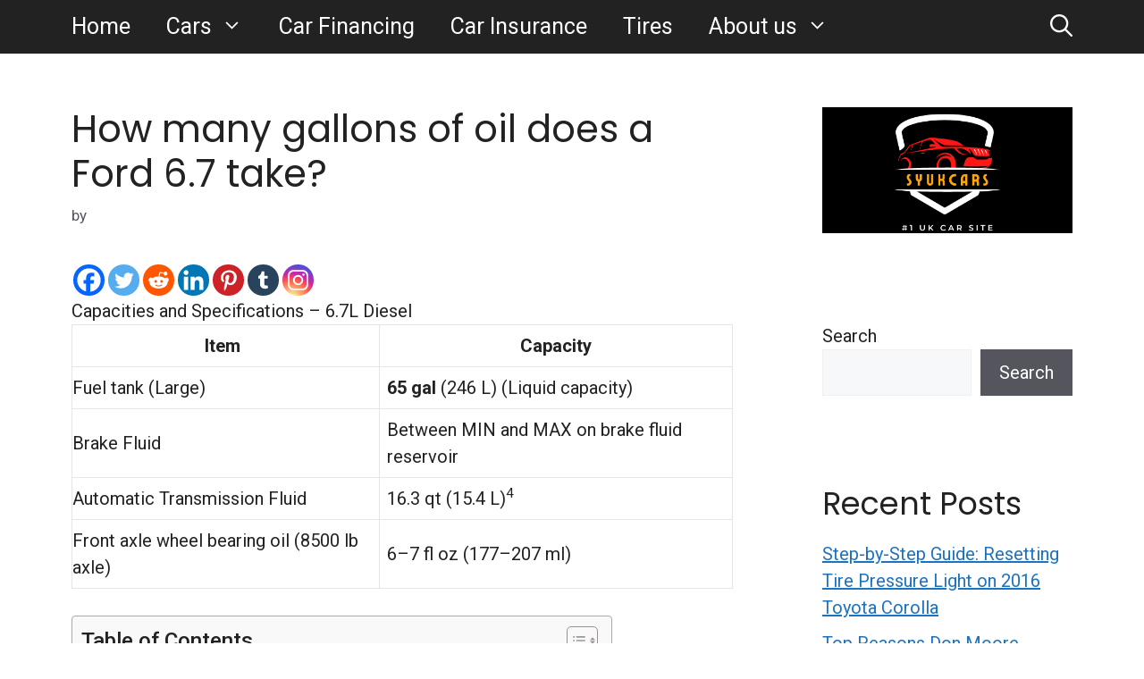

--- FILE ---
content_type: text/html; charset=UTF-8
request_url: https://syukcars.co.uk/how-many-gallons-of-oil-does-a-ford-6-7-take/
body_size: 23374
content:
<!DOCTYPE html>
<html lang="en-US" prefix="og: https://ogp.me/ns#">
<head>
	<meta charset="UTF-8">
		<style>img:is([sizes="auto" i], [sizes^="auto," i]) { contain-intrinsic-size: 3000px 1500px }</style>
	<meta name="viewport" content="width=device-width, initial-scale=1">
<!-- Search Engine Optimization by Rank Math - https://rankmath.com/ -->
<title>How Many Gallons Of Oil Does A Ford 6.7 Take? - Read The Answer</title>
<meta name="description" content="How many gallons of oil does a Ford 6.7 take? Capacities and Specifications - 6.7L Diesel Item Capacity Fuel tank (Large) 65 gal (246 L) (Liquid capacity) Brake Fluid Between MIN and MAX on brake fluid reservoir Automatic Transmission Fluid 16.3 qt (15.4 L)4 Front axle wheel bearing oil (8500 lb axle) 6–7 fl oz (177–207 ml)"/>
<meta name="robots" content="follow, index, max-snippet:-1, max-video-preview:-1, max-image-preview:large"/>
<link rel="canonical" href="https://syukcars.co.uk/how-many-gallons-of-oil-does-a-ford-6-7-take/" />
<meta property="og:locale" content="en_US" />
<meta property="og:type" content="article" />
<meta property="og:title" content="How Many Gallons Of Oil Does A Ford 6.7 Take? - Read The Answer" />
<meta property="og:description" content="How many gallons of oil does a Ford 6.7 take? Capacities and Specifications - 6.7L Diesel Item Capacity Fuel tank (Large) 65 gal (246 L) (Liquid capacity) Brake Fluid Between MIN and MAX on brake fluid reservoir Automatic Transmission Fluid 16.3 qt (15.4 L)4 Front axle wheel bearing oil (8500 lb axle) 6–7 fl oz (177–207 ml)" />
<meta property="og:url" content="https://syukcars.co.uk/how-many-gallons-of-oil-does-a-ford-6-7-take/" />
<meta property="og:site_name" content="syukcars.co.uk" />
<meta property="article:section" content="Cars" />
<meta property="og:image" content="https://syukcars.co.uk/wp-content/uploads/2022/09/1.png" />
<meta property="og:image:secure_url" content="https://syukcars.co.uk/wp-content/uploads/2022/09/1.png" />
<meta property="og:image:width" content="500" />
<meta property="og:image:height" content="500" />
<meta property="og:image:alt" content="syukcars" />
<meta property="og:image:type" content="image/png" />
<meta property="article:published_time" content="2023-01-08T19:38:57+01:00" />
<meta name="twitter:card" content="summary_large_image" />
<meta name="twitter:title" content="How Many Gallons Of Oil Does A Ford 6.7 Take? - Read The Answer" />
<meta name="twitter:description" content="How many gallons of oil does a Ford 6.7 take? Capacities and Specifications - 6.7L Diesel Item Capacity Fuel tank (Large) 65 gal (246 L) (Liquid capacity) Brake Fluid Between MIN and MAX on brake fluid reservoir Automatic Transmission Fluid 16.3 qt (15.4 L)4 Front axle wheel bearing oil (8500 lb axle) 6–7 fl oz (177–207 ml)" />
<meta name="twitter:image" content="https://syukcars.co.uk/wp-content/uploads/2022/09/1.png" />
<meta name="twitter:label1" content="Time to read" />
<meta name="twitter:data1" content="3 minutes" />
<script type="application/ld+json" class="rank-math-schema">{"@context":"https://schema.org","@graph":[{"@type":["Person","Organization"],"@id":"https://syukcars.co.uk/#person","name":"William Getty","logo":{"@type":"ImageObject","@id":"https://syukcars.co.uk/#logo","url":"http://syukcars.co.uk/wp-content/uploads/2022/09/1.png","contentUrl":"http://syukcars.co.uk/wp-content/uploads/2022/09/1.png","caption":"William Getty","inLanguage":"en-US","width":"500","height":"500"},"image":{"@type":"ImageObject","@id":"https://syukcars.co.uk/#logo","url":"http://syukcars.co.uk/wp-content/uploads/2022/09/1.png","contentUrl":"http://syukcars.co.uk/wp-content/uploads/2022/09/1.png","caption":"William Getty","inLanguage":"en-US","width":"500","height":"500"}},{"@type":"WebSite","@id":"https://syukcars.co.uk/#website","url":"https://syukcars.co.uk","name":"William Getty","publisher":{"@id":"https://syukcars.co.uk/#person"},"inLanguage":"en-US"},{"@type":"ImageObject","@id":"https://syukcars.co.uk/wp-content/uploads/2022/09/1.png","url":"https://syukcars.co.uk/wp-content/uploads/2022/09/1.png","width":"500","height":"500","caption":"syukcars","inLanguage":"en-US"},{"@type":"WebPage","@id":"https://syukcars.co.uk/how-many-gallons-of-oil-does-a-ford-6-7-take/#webpage","url":"https://syukcars.co.uk/how-many-gallons-of-oil-does-a-ford-6-7-take/","name":"How Many Gallons Of Oil Does A Ford 6.7 Take? - Read The Answer","datePublished":"2023-01-08T19:38:57+01:00","dateModified":"2023-01-08T19:38:57+01:00","isPartOf":{"@id":"https://syukcars.co.uk/#website"},"primaryImageOfPage":{"@id":"https://syukcars.co.uk/wp-content/uploads/2022/09/1.png"},"inLanguage":"en-US"},{"@type":"Person","@id":"https://syukcars.co.uk/author/","url":"https://syukcars.co.uk/author/","image":{"@type":"ImageObject","@id":"https://secure.gravatar.com/avatar/?s=96&amp;d=mm&amp;r=g","url":"https://secure.gravatar.com/avatar/?s=96&amp;d=mm&amp;r=g","inLanguage":"en-US"}},{"@type":"BlogPosting","headline":"How Many Gallons Of Oil Does A Ford 6.7 Take? - Read The Answer","datePublished":"2023-01-08T19:38:57+01:00","dateModified":"2023-01-08T19:38:57+01:00","articleSection":"Cars","author":{"@id":"https://syukcars.co.uk/author/"},"publisher":{"@id":"https://syukcars.co.uk/#person"},"description":"How many gallons of oil does a Ford 6.7 take? Capacities and Specifications - 6.7L Diesel Item Capacity Fuel tank (Large) 65 gal (246 L) (Liquid capacity) Brake Fluid Between MIN and MAX on brake fluid reservoir Automatic Transmission Fluid 16.3 qt (15.4 L)4 Front axle wheel bearing oil (8500 lb axle) 6\u20137 fl oz (177\u2013207 ml)","name":"How Many Gallons Of Oil Does A Ford 6.7 Take? - Read The Answer","@id":"https://syukcars.co.uk/how-many-gallons-of-oil-does-a-ford-6-7-take/#richSnippet","isPartOf":{"@id":"https://syukcars.co.uk/how-many-gallons-of-oil-does-a-ford-6-7-take/#webpage"},"image":{"@id":"https://syukcars.co.uk/wp-content/uploads/2022/09/1.png"},"inLanguage":"en-US","mainEntityOfPage":{"@id":"https://syukcars.co.uk/how-many-gallons-of-oil-does-a-ford-6-7-take/#webpage"}}]}</script>
<!-- /Rank Math WordPress SEO plugin -->

<link rel='dns-prefetch' href='//www.googletagmanager.com' />
<link href='https://fonts.gstatic.com' crossorigin rel='preconnect' />
<link href='https://fonts.googleapis.com' crossorigin rel='preconnect' />
<script id="ezoic-wp-plugin-cmp" src="https://cmp.gatekeeperconsent.com/min.js" data-cfasync="false"></script>
<script id="ezoic-wp-plugin-gatekeeper" src="https://the.gatekeeperconsent.com/cmp.min.js" data-cfasync="false"></script>
<script>
window._wpemojiSettings = {"baseUrl":"https:\/\/s.w.org\/images\/core\/emoji\/16.0.1\/72x72\/","ext":".png","svgUrl":"https:\/\/s.w.org\/images\/core\/emoji\/16.0.1\/svg\/","svgExt":".svg","source":{"concatemoji":"https:\/\/syukcars.co.uk\/wp-includes\/js\/wp-emoji-release.min.js?ver=6.8.3"}};
/*! This file is auto-generated */
!function(s,n){var o,i,e;function c(e){try{var t={supportTests:e,timestamp:(new Date).valueOf()};sessionStorage.setItem(o,JSON.stringify(t))}catch(e){}}function p(e,t,n){e.clearRect(0,0,e.canvas.width,e.canvas.height),e.fillText(t,0,0);var t=new Uint32Array(e.getImageData(0,0,e.canvas.width,e.canvas.height).data),a=(e.clearRect(0,0,e.canvas.width,e.canvas.height),e.fillText(n,0,0),new Uint32Array(e.getImageData(0,0,e.canvas.width,e.canvas.height).data));return t.every(function(e,t){return e===a[t]})}function u(e,t){e.clearRect(0,0,e.canvas.width,e.canvas.height),e.fillText(t,0,0);for(var n=e.getImageData(16,16,1,1),a=0;a<n.data.length;a++)if(0!==n.data[a])return!1;return!0}function f(e,t,n,a){switch(t){case"flag":return n(e,"\ud83c\udff3\ufe0f\u200d\u26a7\ufe0f","\ud83c\udff3\ufe0f\u200b\u26a7\ufe0f")?!1:!n(e,"\ud83c\udde8\ud83c\uddf6","\ud83c\udde8\u200b\ud83c\uddf6")&&!n(e,"\ud83c\udff4\udb40\udc67\udb40\udc62\udb40\udc65\udb40\udc6e\udb40\udc67\udb40\udc7f","\ud83c\udff4\u200b\udb40\udc67\u200b\udb40\udc62\u200b\udb40\udc65\u200b\udb40\udc6e\u200b\udb40\udc67\u200b\udb40\udc7f");case"emoji":return!a(e,"\ud83e\udedf")}return!1}function g(e,t,n,a){var r="undefined"!=typeof WorkerGlobalScope&&self instanceof WorkerGlobalScope?new OffscreenCanvas(300,150):s.createElement("canvas"),o=r.getContext("2d",{willReadFrequently:!0}),i=(o.textBaseline="top",o.font="600 32px Arial",{});return e.forEach(function(e){i[e]=t(o,e,n,a)}),i}function t(e){var t=s.createElement("script");t.src=e,t.defer=!0,s.head.appendChild(t)}"undefined"!=typeof Promise&&(o="wpEmojiSettingsSupports",i=["flag","emoji"],n.supports={everything:!0,everythingExceptFlag:!0},e=new Promise(function(e){s.addEventListener("DOMContentLoaded",e,{once:!0})}),new Promise(function(t){var n=function(){try{var e=JSON.parse(sessionStorage.getItem(o));if("object"==typeof e&&"number"==typeof e.timestamp&&(new Date).valueOf()<e.timestamp+604800&&"object"==typeof e.supportTests)return e.supportTests}catch(e){}return null}();if(!n){if("undefined"!=typeof Worker&&"undefined"!=typeof OffscreenCanvas&&"undefined"!=typeof URL&&URL.createObjectURL&&"undefined"!=typeof Blob)try{var e="postMessage("+g.toString()+"("+[JSON.stringify(i),f.toString(),p.toString(),u.toString()].join(",")+"));",a=new Blob([e],{type:"text/javascript"}),r=new Worker(URL.createObjectURL(a),{name:"wpTestEmojiSupports"});return void(r.onmessage=function(e){c(n=e.data),r.terminate(),t(n)})}catch(e){}c(n=g(i,f,p,u))}t(n)}).then(function(e){for(var t in e)n.supports[t]=e[t],n.supports.everything=n.supports.everything&&n.supports[t],"flag"!==t&&(n.supports.everythingExceptFlag=n.supports.everythingExceptFlag&&n.supports[t]);n.supports.everythingExceptFlag=n.supports.everythingExceptFlag&&!n.supports.flag,n.DOMReady=!1,n.readyCallback=function(){n.DOMReady=!0}}).then(function(){return e}).then(function(){var e;n.supports.everything||(n.readyCallback(),(e=n.source||{}).concatemoji?t(e.concatemoji):e.wpemoji&&e.twemoji&&(t(e.twemoji),t(e.wpemoji)))}))}((window,document),window._wpemojiSettings);
</script>
<style id='wp-emoji-styles-inline-css'>

	img.wp-smiley, img.emoji {
		display: inline !important;
		border: none !important;
		box-shadow: none !important;
		height: 1em !important;
		width: 1em !important;
		margin: 0 0.07em !important;
		vertical-align: -0.1em !important;
		background: none !important;
		padding: 0 !important;
	}
</style>
<link rel='stylesheet' id='wp-block-library-css' href='https://syukcars.co.uk/wp-includes/css/dist/block-library/style.min.css?ver=6.8.3' media='all' />
<style id='classic-theme-styles-inline-css'>
/*! This file is auto-generated */
.wp-block-button__link{color:#fff;background-color:#32373c;border-radius:9999px;box-shadow:none;text-decoration:none;padding:calc(.667em + 2px) calc(1.333em + 2px);font-size:1.125em}.wp-block-file__button{background:#32373c;color:#fff;text-decoration:none}
</style>
<style id='global-styles-inline-css'>
:root{--wp--preset--aspect-ratio--square: 1;--wp--preset--aspect-ratio--4-3: 4/3;--wp--preset--aspect-ratio--3-4: 3/4;--wp--preset--aspect-ratio--3-2: 3/2;--wp--preset--aspect-ratio--2-3: 2/3;--wp--preset--aspect-ratio--16-9: 16/9;--wp--preset--aspect-ratio--9-16: 9/16;--wp--preset--color--black: #000000;--wp--preset--color--cyan-bluish-gray: #abb8c3;--wp--preset--color--white: #ffffff;--wp--preset--color--pale-pink: #f78da7;--wp--preset--color--vivid-red: #cf2e2e;--wp--preset--color--luminous-vivid-orange: #ff6900;--wp--preset--color--luminous-vivid-amber: #fcb900;--wp--preset--color--light-green-cyan: #7bdcb5;--wp--preset--color--vivid-green-cyan: #00d084;--wp--preset--color--pale-cyan-blue: #8ed1fc;--wp--preset--color--vivid-cyan-blue: #0693e3;--wp--preset--color--vivid-purple: #9b51e0;--wp--preset--color--contrast: var(--contrast);--wp--preset--color--contrast-2: var(--contrast-2);--wp--preset--color--contrast-3: var(--contrast-3);--wp--preset--color--base: var(--base);--wp--preset--color--base-2: var(--base-2);--wp--preset--color--base-3: var(--base-3);--wp--preset--color--accent: var(--accent);--wp--preset--gradient--vivid-cyan-blue-to-vivid-purple: linear-gradient(135deg,rgba(6,147,227,1) 0%,rgb(155,81,224) 100%);--wp--preset--gradient--light-green-cyan-to-vivid-green-cyan: linear-gradient(135deg,rgb(122,220,180) 0%,rgb(0,208,130) 100%);--wp--preset--gradient--luminous-vivid-amber-to-luminous-vivid-orange: linear-gradient(135deg,rgba(252,185,0,1) 0%,rgba(255,105,0,1) 100%);--wp--preset--gradient--luminous-vivid-orange-to-vivid-red: linear-gradient(135deg,rgba(255,105,0,1) 0%,rgb(207,46,46) 100%);--wp--preset--gradient--very-light-gray-to-cyan-bluish-gray: linear-gradient(135deg,rgb(238,238,238) 0%,rgb(169,184,195) 100%);--wp--preset--gradient--cool-to-warm-spectrum: linear-gradient(135deg,rgb(74,234,220) 0%,rgb(151,120,209) 20%,rgb(207,42,186) 40%,rgb(238,44,130) 60%,rgb(251,105,98) 80%,rgb(254,248,76) 100%);--wp--preset--gradient--blush-light-purple: linear-gradient(135deg,rgb(255,206,236) 0%,rgb(152,150,240) 100%);--wp--preset--gradient--blush-bordeaux: linear-gradient(135deg,rgb(254,205,165) 0%,rgb(254,45,45) 50%,rgb(107,0,62) 100%);--wp--preset--gradient--luminous-dusk: linear-gradient(135deg,rgb(255,203,112) 0%,rgb(199,81,192) 50%,rgb(65,88,208) 100%);--wp--preset--gradient--pale-ocean: linear-gradient(135deg,rgb(255,245,203) 0%,rgb(182,227,212) 50%,rgb(51,167,181) 100%);--wp--preset--gradient--electric-grass: linear-gradient(135deg,rgb(202,248,128) 0%,rgb(113,206,126) 100%);--wp--preset--gradient--midnight: linear-gradient(135deg,rgb(2,3,129) 0%,rgb(40,116,252) 100%);--wp--preset--font-size--small: 13px;--wp--preset--font-size--medium: 20px;--wp--preset--font-size--large: 36px;--wp--preset--font-size--x-large: 42px;--wp--preset--spacing--20: 0.44rem;--wp--preset--spacing--30: 0.67rem;--wp--preset--spacing--40: 1rem;--wp--preset--spacing--50: 1.5rem;--wp--preset--spacing--60: 2.25rem;--wp--preset--spacing--70: 3.38rem;--wp--preset--spacing--80: 5.06rem;--wp--preset--shadow--natural: 6px 6px 9px rgba(0, 0, 0, 0.2);--wp--preset--shadow--deep: 12px 12px 50px rgba(0, 0, 0, 0.4);--wp--preset--shadow--sharp: 6px 6px 0px rgba(0, 0, 0, 0.2);--wp--preset--shadow--outlined: 6px 6px 0px -3px rgba(255, 255, 255, 1), 6px 6px rgba(0, 0, 0, 1);--wp--preset--shadow--crisp: 6px 6px 0px rgba(0, 0, 0, 1);}:where(.is-layout-flex){gap: 0.5em;}:where(.is-layout-grid){gap: 0.5em;}body .is-layout-flex{display: flex;}.is-layout-flex{flex-wrap: wrap;align-items: center;}.is-layout-flex > :is(*, div){margin: 0;}body .is-layout-grid{display: grid;}.is-layout-grid > :is(*, div){margin: 0;}:where(.wp-block-columns.is-layout-flex){gap: 2em;}:where(.wp-block-columns.is-layout-grid){gap: 2em;}:where(.wp-block-post-template.is-layout-flex){gap: 1.25em;}:where(.wp-block-post-template.is-layout-grid){gap: 1.25em;}.has-black-color{color: var(--wp--preset--color--black) !important;}.has-cyan-bluish-gray-color{color: var(--wp--preset--color--cyan-bluish-gray) !important;}.has-white-color{color: var(--wp--preset--color--white) !important;}.has-pale-pink-color{color: var(--wp--preset--color--pale-pink) !important;}.has-vivid-red-color{color: var(--wp--preset--color--vivid-red) !important;}.has-luminous-vivid-orange-color{color: var(--wp--preset--color--luminous-vivid-orange) !important;}.has-luminous-vivid-amber-color{color: var(--wp--preset--color--luminous-vivid-amber) !important;}.has-light-green-cyan-color{color: var(--wp--preset--color--light-green-cyan) !important;}.has-vivid-green-cyan-color{color: var(--wp--preset--color--vivid-green-cyan) !important;}.has-pale-cyan-blue-color{color: var(--wp--preset--color--pale-cyan-blue) !important;}.has-vivid-cyan-blue-color{color: var(--wp--preset--color--vivid-cyan-blue) !important;}.has-vivid-purple-color{color: var(--wp--preset--color--vivid-purple) !important;}.has-black-background-color{background-color: var(--wp--preset--color--black) !important;}.has-cyan-bluish-gray-background-color{background-color: var(--wp--preset--color--cyan-bluish-gray) !important;}.has-white-background-color{background-color: var(--wp--preset--color--white) !important;}.has-pale-pink-background-color{background-color: var(--wp--preset--color--pale-pink) !important;}.has-vivid-red-background-color{background-color: var(--wp--preset--color--vivid-red) !important;}.has-luminous-vivid-orange-background-color{background-color: var(--wp--preset--color--luminous-vivid-orange) !important;}.has-luminous-vivid-amber-background-color{background-color: var(--wp--preset--color--luminous-vivid-amber) !important;}.has-light-green-cyan-background-color{background-color: var(--wp--preset--color--light-green-cyan) !important;}.has-vivid-green-cyan-background-color{background-color: var(--wp--preset--color--vivid-green-cyan) !important;}.has-pale-cyan-blue-background-color{background-color: var(--wp--preset--color--pale-cyan-blue) !important;}.has-vivid-cyan-blue-background-color{background-color: var(--wp--preset--color--vivid-cyan-blue) !important;}.has-vivid-purple-background-color{background-color: var(--wp--preset--color--vivid-purple) !important;}.has-black-border-color{border-color: var(--wp--preset--color--black) !important;}.has-cyan-bluish-gray-border-color{border-color: var(--wp--preset--color--cyan-bluish-gray) !important;}.has-white-border-color{border-color: var(--wp--preset--color--white) !important;}.has-pale-pink-border-color{border-color: var(--wp--preset--color--pale-pink) !important;}.has-vivid-red-border-color{border-color: var(--wp--preset--color--vivid-red) !important;}.has-luminous-vivid-orange-border-color{border-color: var(--wp--preset--color--luminous-vivid-orange) !important;}.has-luminous-vivid-amber-border-color{border-color: var(--wp--preset--color--luminous-vivid-amber) !important;}.has-light-green-cyan-border-color{border-color: var(--wp--preset--color--light-green-cyan) !important;}.has-vivid-green-cyan-border-color{border-color: var(--wp--preset--color--vivid-green-cyan) !important;}.has-pale-cyan-blue-border-color{border-color: var(--wp--preset--color--pale-cyan-blue) !important;}.has-vivid-cyan-blue-border-color{border-color: var(--wp--preset--color--vivid-cyan-blue) !important;}.has-vivid-purple-border-color{border-color: var(--wp--preset--color--vivid-purple) !important;}.has-vivid-cyan-blue-to-vivid-purple-gradient-background{background: var(--wp--preset--gradient--vivid-cyan-blue-to-vivid-purple) !important;}.has-light-green-cyan-to-vivid-green-cyan-gradient-background{background: var(--wp--preset--gradient--light-green-cyan-to-vivid-green-cyan) !important;}.has-luminous-vivid-amber-to-luminous-vivid-orange-gradient-background{background: var(--wp--preset--gradient--luminous-vivid-amber-to-luminous-vivid-orange) !important;}.has-luminous-vivid-orange-to-vivid-red-gradient-background{background: var(--wp--preset--gradient--luminous-vivid-orange-to-vivid-red) !important;}.has-very-light-gray-to-cyan-bluish-gray-gradient-background{background: var(--wp--preset--gradient--very-light-gray-to-cyan-bluish-gray) !important;}.has-cool-to-warm-spectrum-gradient-background{background: var(--wp--preset--gradient--cool-to-warm-spectrum) !important;}.has-blush-light-purple-gradient-background{background: var(--wp--preset--gradient--blush-light-purple) !important;}.has-blush-bordeaux-gradient-background{background: var(--wp--preset--gradient--blush-bordeaux) !important;}.has-luminous-dusk-gradient-background{background: var(--wp--preset--gradient--luminous-dusk) !important;}.has-pale-ocean-gradient-background{background: var(--wp--preset--gradient--pale-ocean) !important;}.has-electric-grass-gradient-background{background: var(--wp--preset--gradient--electric-grass) !important;}.has-midnight-gradient-background{background: var(--wp--preset--gradient--midnight) !important;}.has-small-font-size{font-size: var(--wp--preset--font-size--small) !important;}.has-medium-font-size{font-size: var(--wp--preset--font-size--medium) !important;}.has-large-font-size{font-size: var(--wp--preset--font-size--large) !important;}.has-x-large-font-size{font-size: var(--wp--preset--font-size--x-large) !important;}
:where(.wp-block-post-template.is-layout-flex){gap: 1.25em;}:where(.wp-block-post-template.is-layout-grid){gap: 1.25em;}
:where(.wp-block-columns.is-layout-flex){gap: 2em;}:where(.wp-block-columns.is-layout-grid){gap: 2em;}
:root :where(.wp-block-pullquote){font-size: 1.5em;line-height: 1.6;}
</style>
<link rel='stylesheet' id='cmplz-general-css' href='https://syukcars.co.uk/wp-content/plugins/complianz-gdpr/assets/css/cookieblocker.min.css?ver=1764568563' media='all' />
<link rel='stylesheet' id='ez-toc-css' href='https://syukcars.co.uk/wp-content/plugins/easy-table-of-contents/assets/css/screen.min.css?ver=2.0.78' media='all' />
<style id='ez-toc-inline-css'>
div#ez-toc-container .ez-toc-title {font-size: 120%;}div#ez-toc-container .ez-toc-title {font-weight: 500;}div#ez-toc-container ul li , div#ez-toc-container ul li a {font-size: 95%;}div#ez-toc-container ul li , div#ez-toc-container ul li a {font-weight: 500;}div#ez-toc-container nav ul ul li {font-size: 90%;}.ez-toc-box-title {font-weight: bold; margin-bottom: 10px; text-align: center; text-transform: uppercase; letter-spacing: 1px; color: #666; padding-bottom: 5px;position:absolute;top:-4%;left:5%;background-color: inherit;transition: top 0.3s ease;}.ez-toc-box-title.toc-closed {top:-25%;}
.ez-toc-container-direction {direction: ltr;}.ez-toc-counter ul{counter-reset: item ;}.ez-toc-counter nav ul li a::before {content: counters(item, '.', decimal) '. ';display: inline-block;counter-increment: item;flex-grow: 0;flex-shrink: 0;margin-right: .2em; float: left; }.ez-toc-widget-direction {direction: ltr;}.ez-toc-widget-container ul{counter-reset: item ;}.ez-toc-widget-container nav ul li a::before {content: counters(item, '.', decimal) '. ';display: inline-block;counter-increment: item;flex-grow: 0;flex-shrink: 0;margin-right: .2em; float: left; }
</style>
<link rel='stylesheet' id='generate-comments-css' href='https://syukcars.co.uk/wp-content/themes/generatepress/assets/css/components/comments.min.css?ver=3.6.1' media='all' />
<link rel='stylesheet' id='generate-widget-areas-css' href='https://syukcars.co.uk/wp-content/themes/generatepress/assets/css/components/widget-areas.min.css?ver=3.6.1' media='all' />
<link rel='stylesheet' id='generate-style-css' href='https://syukcars.co.uk/wp-content/themes/generatepress/assets/css/main.min.css?ver=3.6.1' media='all' />
<style id='generate-style-inline-css'>
body{background-color:var(--base-3);color:var(--contrast);}a{color:var(--accent);}a{text-decoration:underline;}.entry-title a, .site-branding a, a.button, .wp-block-button__link, .main-navigation a{text-decoration:none;}a:hover, a:focus, a:active{color:var(--contrast);}.wp-block-group__inner-container{max-width:1200px;margin-left:auto;margin-right:auto;}.generate-back-to-top{font-size:20px;border-radius:3px;position:fixed;bottom:30px;right:30px;line-height:40px;width:40px;text-align:center;z-index:10;transition:opacity 300ms ease-in-out;opacity:0.1;transform:translateY(1000px);}.generate-back-to-top__show{opacity:1;transform:translateY(0);}.navigation-search{position:absolute;left:-99999px;pointer-events:none;visibility:hidden;z-index:20;width:100%;top:0;transition:opacity 100ms ease-in-out;opacity:0;}.navigation-search.nav-search-active{left:0;right:0;pointer-events:auto;visibility:visible;opacity:1;}.navigation-search input[type="search"]{outline:0;border:0;vertical-align:bottom;line-height:1;opacity:0.9;width:100%;z-index:20;border-radius:0;-webkit-appearance:none;height:60px;}.navigation-search input::-ms-clear{display:none;width:0;height:0;}.navigation-search input::-ms-reveal{display:none;width:0;height:0;}.navigation-search input::-webkit-search-decoration, .navigation-search input::-webkit-search-cancel-button, .navigation-search input::-webkit-search-results-button, .navigation-search input::-webkit-search-results-decoration{display:none;}.gen-sidebar-nav .navigation-search{top:auto;bottom:0;}:root{--contrast:#222222;--contrast-2:#575760;--contrast-3:#b2b2be;--base:#f0f0f0;--base-2:#f7f8f9;--base-3:#ffffff;--accent:#1e73be;}:root .has-contrast-color{color:var(--contrast);}:root .has-contrast-background-color{background-color:var(--contrast);}:root .has-contrast-2-color{color:var(--contrast-2);}:root .has-contrast-2-background-color{background-color:var(--contrast-2);}:root .has-contrast-3-color{color:var(--contrast-3);}:root .has-contrast-3-background-color{background-color:var(--contrast-3);}:root .has-base-color{color:var(--base);}:root .has-base-background-color{background-color:var(--base);}:root .has-base-2-color{color:var(--base-2);}:root .has-base-2-background-color{background-color:var(--base-2);}:root .has-base-3-color{color:var(--base-3);}:root .has-base-3-background-color{background-color:var(--base-3);}:root .has-accent-color{color:var(--accent);}:root .has-accent-background-color{background-color:var(--accent);}body, button, input, select, textarea{font-family:Roboto, sans-serif;font-size:20px;}.main-title{font-family:Poppins, sans-serif;font-weight:bold;font-size:30px;}.site-description{font-family:Roboto, sans-serif;font-weight:bold;font-size:25px;}h1, h2, h3, h4, h5, h6{font-family:Poppins, sans-serif;}.main-navigation a, .main-navigation .menu-toggle, .main-navigation .menu-bar-items{font-family:Roboto, sans-serif;font-size:25px;}.top-bar{background-color:#5562ac;color:#ffffff;}.top-bar a{color:#ffffff;}.top-bar a:hover{color:#303030;}.site-header{background-color:#4e74bd;}.main-title a,.main-title a:hover{color:var(--contrast);}.site-description{color:var(--contrast);}.main-navigation,.main-navigation ul ul{background-color:var(--contrast);}.main-navigation .main-nav ul li a, .main-navigation .menu-toggle, .main-navigation .menu-bar-items{color:var(--base-3);}.main-navigation .main-nav ul li:not([class*="current-menu-"]):hover > a, .main-navigation .main-nav ul li:not([class*="current-menu-"]):focus > a, .main-navigation .main-nav ul li.sfHover:not([class*="current-menu-"]) > a, .main-navigation .menu-bar-item:hover > a, .main-navigation .menu-bar-item.sfHover > a{color:var(--base-3);}button.menu-toggle:hover,button.menu-toggle:focus{color:var(--base-3);}.main-navigation .main-nav ul li[class*="current-menu-"] > a{color:var(--base-3);}.navigation-search input[type="search"],.navigation-search input[type="search"]:active, .navigation-search input[type="search"]:focus, .main-navigation .main-nav ul li.search-item.active > a, .main-navigation .menu-bar-items .search-item.active > a{color:var(--base-3);}.main-navigation ul ul{background-color:var(--base);}.main-navigation .main-nav ul ul li a{color:var(--contrast);}.main-navigation .main-nav ul ul li:not([class*="current-menu-"]):hover > a,.main-navigation .main-nav ul ul li:not([class*="current-menu-"]):focus > a, .main-navigation .main-nav ul ul li.sfHover:not([class*="current-menu-"]) > a{color:var(--accent);}.main-navigation .main-nav ul ul li[class*="current-menu-"] > a{color:var(--accent);}.separate-containers .inside-article, .separate-containers .comments-area, .separate-containers .page-header, .one-container .container, .separate-containers .paging-navigation, .inside-page-header{background-color:var(--base-3);}.entry-title a{color:var(--contrast);}.entry-title a:hover{color:var(--contrast-2);}.entry-meta{color:var(--contrast-2);}.sidebar .widget{background-color:var(--base-3);}.footer-widgets{background-color:var(--base);}.site-info{background-color:var(--contrast-3);}input[type="text"],input[type="email"],input[type="url"],input[type="password"],input[type="search"],input[type="tel"],input[type="number"],textarea,select{color:var(--contrast);background-color:var(--base-2);border-color:var(--base);}input[type="text"]:focus,input[type="email"]:focus,input[type="url"]:focus,input[type="password"]:focus,input[type="search"]:focus,input[type="tel"]:focus,input[type="number"]:focus,textarea:focus,select:focus{color:var(--contrast);background-color:var(--base-2);border-color:var(--contrast-3);}button,html input[type="button"],input[type="reset"],input[type="submit"],a.button,a.wp-block-button__link:not(.has-background){color:#ffffff;background-color:#55555e;}button:hover,html input[type="button"]:hover,input[type="reset"]:hover,input[type="submit"]:hover,a.button:hover,button:focus,html input[type="button"]:focus,input[type="reset"]:focus,input[type="submit"]:focus,a.button:focus,a.wp-block-button__link:not(.has-background):active,a.wp-block-button__link:not(.has-background):focus,a.wp-block-button__link:not(.has-background):hover{color:#ffffff;background-color:#3f4047;}a.generate-back-to-top{background-color:rgba( 0,0,0,0.4 );color:#ffffff;}a.generate-back-to-top:hover,a.generate-back-to-top:focus{background-color:rgba( 0,0,0,0.6 );color:#ffffff;}:root{--gp-search-modal-bg-color:var(--base-3);--gp-search-modal-text-color:var(--contrast);--gp-search-modal-overlay-bg-color:rgba(0,0,0,0.2);}@media (max-width: 768px){.main-navigation .menu-bar-item:hover > a, .main-navigation .menu-bar-item.sfHover > a{background:none;color:var(--base-3);}}.nav-below-header .main-navigation .inside-navigation.grid-container, .nav-above-header .main-navigation .inside-navigation.grid-container{padding:0px 20px 0px 20px;}.site-main .wp-block-group__inner-container{padding:40px;}.separate-containers .paging-navigation{padding-top:20px;padding-bottom:20px;}.entry-content .alignwide, body:not(.no-sidebar) .entry-content .alignfull{margin-left:-40px;width:calc(100% + 80px);max-width:calc(100% + 80px);}.rtl .menu-item-has-children .dropdown-menu-toggle{padding-left:20px;}.rtl .main-navigation .main-nav ul li.menu-item-has-children > a{padding-right:20px;}@media (max-width:768px){.separate-containers .inside-article, .separate-containers .comments-area, .separate-containers .page-header, .separate-containers .paging-navigation, .one-container .site-content, .inside-page-header{padding:30px;}.site-main .wp-block-group__inner-container{padding:30px;}.inside-top-bar{padding-right:30px;padding-left:30px;}.inside-header{padding-right:30px;padding-left:30px;}.widget-area .widget{padding-top:30px;padding-right:30px;padding-bottom:30px;padding-left:30px;}.footer-widgets-container{padding-top:30px;padding-right:30px;padding-bottom:30px;padding-left:30px;}.inside-site-info{padding-right:30px;padding-left:30px;}.entry-content .alignwide, body:not(.no-sidebar) .entry-content .alignfull{margin-left:-30px;width:calc(100% + 60px);max-width:calc(100% + 60px);}.one-container .site-main .paging-navigation{margin-bottom:20px;}}/* End cached CSS */.is-right-sidebar{width:30%;}.is-left-sidebar{width:30%;}.site-content .content-area{width:70%;}@media (max-width: 768px){.main-navigation .menu-toggle,.sidebar-nav-mobile:not(#sticky-placeholder){display:block;}.main-navigation ul,.gen-sidebar-nav,.main-navigation:not(.slideout-navigation):not(.toggled) .main-nav > ul,.has-inline-mobile-toggle #site-navigation .inside-navigation > *:not(.navigation-search):not(.main-nav){display:none;}.nav-align-right .inside-navigation,.nav-align-center .inside-navigation{justify-content:space-between;}}
.site-header{background-size:100% auto;}
.dynamic-author-image-rounded{border-radius:100%;}.dynamic-featured-image, .dynamic-author-image{vertical-align:middle;}.one-container.blog .dynamic-content-template:not(:last-child), .one-container.archive .dynamic-content-template:not(:last-child){padding-bottom:0px;}.dynamic-entry-excerpt > p:last-child{margin-bottom:0px;}
</style>
<link rel='stylesheet' id='generate-google-fonts-css' href='https://fonts.googleapis.com/css?family=Roboto%3A100%2C100italic%2C300%2C300italic%2Cregular%2Citalic%2C500%2C500italic%2C700%2C700italic%2C900%2C900italic%7CPoppins%3A100%2C100italic%2C200%2C200italic%2C300%2C300italic%2Cregular%2Citalic%2C500%2C500italic%2C600%2C600italic%2C700%2C700italic%2C800%2C800italic%2C900%2C900italic&#038;display=auto&#038;ver=3.6.1' media='all' />
<link rel='stylesheet' id='heateor_sss_frontend_css-css' href='https://syukcars.co.uk/wp-content/plugins/sassy-social-share/public/css/sassy-social-share-public.css?ver=3.3.79' media='all' />
<style id='heateor_sss_frontend_css-inline-css'>
.heateor_sss_button_instagram span.heateor_sss_svg,a.heateor_sss_instagram span.heateor_sss_svg{background:radial-gradient(circle at 30% 107%,#fdf497 0,#fdf497 5%,#fd5949 45%,#d6249f 60%,#285aeb 90%)}.heateor_sss_horizontal_sharing .heateor_sss_svg,.heateor_sss_standard_follow_icons_container .heateor_sss_svg{color:#fff;border-width:0px;border-style:solid;border-color:transparent}.heateor_sss_horizontal_sharing .heateorSssTCBackground{color:#666}.heateor_sss_horizontal_sharing span.heateor_sss_svg:hover,.heateor_sss_standard_follow_icons_container span.heateor_sss_svg:hover{border-color:transparent;}.heateor_sss_vertical_sharing span.heateor_sss_svg,.heateor_sss_floating_follow_icons_container span.heateor_sss_svg{color:#fff;border-width:0px;border-style:solid;border-color:transparent;}.heateor_sss_vertical_sharing .heateorSssTCBackground{color:#666;}.heateor_sss_vertical_sharing span.heateor_sss_svg:hover,.heateor_sss_floating_follow_icons_container span.heateor_sss_svg:hover{border-color:transparent;}@media screen and (max-width:783px) {.heateor_sss_vertical_sharing{display:none!important}}
</style>
<link rel='stylesheet' id='generate-navigation-branding-css' href='https://syukcars.co.uk/wp-content/plugins/gp-premium/menu-plus/functions/css/navigation-branding-flex.min.css?ver=2.1.2' media='all' />
<style id='generate-navigation-branding-inline-css'>
.main-navigation.has-branding .inside-navigation.grid-container, .main-navigation.has-branding.grid-container .inside-navigation:not(.grid-container){padding:0px 40px 0px 40px;}.main-navigation.has-branding:not(.grid-container) .inside-navigation:not(.grid-container) .navigation-branding{margin-left:10px;}.navigation-branding img, .site-logo.mobile-header-logo img{height:60px;width:auto;}.navigation-branding .main-title{line-height:60px;}@media (max-width: 768px){.main-navigation.has-branding.nav-align-center .menu-bar-items, .main-navigation.has-sticky-branding.navigation-stick.nav-align-center .menu-bar-items{margin-left:auto;}.navigation-branding{margin-right:auto;margin-left:10px;}.navigation-branding .main-title, .mobile-header-navigation .site-logo{margin-left:10px;}.main-navigation.has-branding .inside-navigation.grid-container{padding:0px;}}
</style>
<script src="https://syukcars.co.uk/wp-includes/js/jquery/jquery.min.js?ver=3.7.1" id="jquery-core-js"></script>
<script src="https://syukcars.co.uk/wp-includes/js/jquery/jquery-migrate.min.js?ver=3.4.1" id="jquery-migrate-js"></script>

<!-- Google tag (gtag.js) snippet added by Site Kit -->
<!-- Google Analytics snippet added by Site Kit -->
<script src="https://www.googletagmanager.com/gtag/js?id=G-6MYNTHK0DE" id="google_gtagjs-js" async></script>
<script id="google_gtagjs-js-after">
window.dataLayer = window.dataLayer || [];function gtag(){dataLayer.push(arguments);}
gtag("set","linker",{"domains":["syukcars.co.uk"]});
gtag("js", new Date());
gtag("set", "developer_id.dZTNiMT", true);
gtag("config", "G-6MYNTHK0DE");
</script>
<link rel="https://api.w.org/" href="https://syukcars.co.uk/wp-json/" /><link rel="alternate" title="JSON" type="application/json" href="https://syukcars.co.uk/wp-json/wp/v2/posts/61759" /><link rel="alternate" title="oEmbed (JSON)" type="application/json+oembed" href="https://syukcars.co.uk/wp-json/oembed/1.0/embed?url=https%3A%2F%2Fsyukcars.co.uk%2Fhow-many-gallons-of-oil-does-a-ford-6-7-take%2F" />
<link rel="alternate" title="oEmbed (XML)" type="text/xml+oembed" href="https://syukcars.co.uk/wp-json/oembed/1.0/embed?url=https%3A%2F%2Fsyukcars.co.uk%2Fhow-many-gallons-of-oil-does-a-ford-6-7-take%2F&#038;format=xml" />
<script id="ezoic-wp-plugin-js" async src="//www.ezojs.com/ezoic/sa.min.js"></script>
<script data-ezoic="1">window.ezstandalone = window.ezstandalone || {};ezstandalone.cmd = ezstandalone.cmd || [];</script>
<meta name="generator" content="Site Kit by Google 1.166.0" /><meta name="generator" content="performance-lab 4.0.0; plugins: ">
			<style>.cmplz-hidden {
					display: none !important;
				}</style><script id="google_gtagjs" src="https://www.googletagmanager.com/gtag/js?id=G-7TQYTGW98J" async></script>
<script id="google_gtagjs-inline">
window.dataLayer = window.dataLayer || [];function gtag(){dataLayer.push(arguments);}gtag('js', new Date());gtag('config', 'G-7TQYTGW98J', {} );
</script>
<link rel="icon" href="https://syukcars.co.uk/wp-content/uploads/2022/09/cropped-cropped-1-1-1-32x32.png" sizes="32x32" />
<link rel="icon" href="https://syukcars.co.uk/wp-content/uploads/2022/09/cropped-cropped-1-1-1-192x192.png" sizes="192x192" />
<link rel="apple-touch-icon" href="https://syukcars.co.uk/wp-content/uploads/2022/09/cropped-cropped-1-1-1-180x180.png" />
<meta name="msapplication-TileImage" content="https://syukcars.co.uk/wp-content/uploads/2022/09/cropped-cropped-1-1-1-270x270.png" />
</head>

<body class="wp-singular post-template-default single single-post postid-61759 single-format-standard wp-embed-responsive wp-theme-generatepress post-image-above-header post-image-aligned-center sticky-menu-fade right-sidebar nav-below-header separate-containers nav-search-enabled header-aligned-left dropdown-hover" itemtype="https://schema.org/Blog" itemscope>
	<a class="screen-reader-text skip-link" href="#content" title="Skip to content">Skip to content</a>		<nav class="main-navigation has-menu-bar-items sub-menu-right" id="site-navigation" aria-label="Primary"  itemtype="https://schema.org/SiteNavigationElement" itemscope>
			<div class="inside-navigation grid-container">
				<form method="get" class="search-form navigation-search" action="https://syukcars.co.uk/">
					<input type="search" class="search-field" value="" name="s" title="Search" />
				</form>				<button class="menu-toggle" aria-controls="primary-menu" aria-expanded="false">
					<span class="gp-icon icon-menu-bars"><svg viewBox="0 0 512 512" aria-hidden="true" xmlns="http://www.w3.org/2000/svg" width="1em" height="1em"><path d="M0 96c0-13.255 10.745-24 24-24h464c13.255 0 24 10.745 24 24s-10.745 24-24 24H24c-13.255 0-24-10.745-24-24zm0 160c0-13.255 10.745-24 24-24h464c13.255 0 24 10.745 24 24s-10.745 24-24 24H24c-13.255 0-24-10.745-24-24zm0 160c0-13.255 10.745-24 24-24h464c13.255 0 24 10.745 24 24s-10.745 24-24 24H24c-13.255 0-24-10.745-24-24z" /></svg><svg viewBox="0 0 512 512" aria-hidden="true" xmlns="http://www.w3.org/2000/svg" width="1em" height="1em"><path d="M71.029 71.029c9.373-9.372 24.569-9.372 33.942 0L256 222.059l151.029-151.03c9.373-9.372 24.569-9.372 33.942 0 9.372 9.373 9.372 24.569 0 33.942L289.941 256l151.03 151.029c9.372 9.373 9.372 24.569 0 33.942-9.373 9.372-24.569 9.372-33.942 0L256 289.941l-151.029 151.03c-9.373 9.372-24.569 9.372-33.942 0-9.372-9.373-9.372-24.569 0-33.942L222.059 256 71.029 104.971c-9.372-9.373-9.372-24.569 0-33.942z" /></svg></span><span class="mobile-menu">Menu</span>				</button>
				<div id="primary-menu" class="main-nav"><ul id="menu-primary" class=" menu sf-menu"><li id="menu-item-10" class="menu-item menu-item-type-custom menu-item-object-custom menu-item-home menu-item-10"><a href="https://syukcars.co.uk">Home</a></li>
<li id="menu-item-11" class="menu-item menu-item-type-taxonomy menu-item-object-category current-post-ancestor current-menu-parent current-post-parent menu-item-has-children menu-item-11"><a href="https://syukcars.co.uk/cars/">Cars<span role="presentation" class="dropdown-menu-toggle"><span class="gp-icon icon-arrow"><svg viewBox="0 0 330 512" aria-hidden="true" xmlns="http://www.w3.org/2000/svg" width="1em" height="1em"><path d="M305.913 197.085c0 2.266-1.133 4.815-2.833 6.514L171.087 335.593c-1.7 1.7-4.249 2.832-6.515 2.832s-4.815-1.133-6.515-2.832L26.064 203.599c-1.7-1.7-2.832-4.248-2.832-6.514s1.132-4.816 2.832-6.515l14.162-14.163c1.7-1.699 3.966-2.832 6.515-2.832 2.266 0 4.815 1.133 6.515 2.832l111.316 111.317 111.316-111.317c1.7-1.699 4.249-2.832 6.515-2.832s4.815 1.133 6.515 2.832l14.162 14.163c1.7 1.7 2.833 4.249 2.833 6.515z" /></svg></span></span></a>
<ul class="sub-menu">
	<li id="menu-item-12" class="menu-item menu-item-type-taxonomy menu-item-object-category menu-item-12"><a href="https://syukcars.co.uk/mercedes/">Mercedes</a></li>
	<li id="menu-item-13" class="menu-item menu-item-type-taxonomy menu-item-object-category menu-item-13"><a href="https://syukcars.co.uk/bmw/">BMW</a></li>
	<li id="menu-item-14" class="menu-item menu-item-type-taxonomy menu-item-object-category menu-item-14"><a href="https://syukcars.co.uk/ford/">Ford</a></li>
	<li id="menu-item-16" class="menu-item menu-item-type-taxonomy menu-item-object-category menu-item-16"><a href="https://syukcars.co.uk/audi/">Audi</a></li>
	<li id="menu-item-15" class="menu-item menu-item-type-taxonomy menu-item-object-category menu-item-15"><a href="https://syukcars.co.uk/toyota/">Toyota FAQs</a></li>
	<li id="menu-item-17" class="menu-item menu-item-type-taxonomy menu-item-object-category menu-item-17"><a href="https://syukcars.co.uk/honda/">Honda</a></li>
	<li id="menu-item-18" class="menu-item menu-item-type-taxonomy menu-item-object-category menu-item-18"><a href="https://syukcars.co.uk/nissan/">Nissan</a></li>
	<li id="menu-item-19" class="menu-item menu-item-type-taxonomy menu-item-object-category menu-item-19"><a href="https://syukcars.co.uk/hyundai/">Hyundai</a></li>
</ul>
</li>
<li id="menu-item-43987" class="menu-item menu-item-type-taxonomy menu-item-object-category menu-item-43987"><a href="https://syukcars.co.uk/financing/">Car Financing</a></li>
<li id="menu-item-30693" class="menu-item menu-item-type-taxonomy menu-item-object-category menu-item-30693"><a href="https://syukcars.co.uk/car-insurance/">Car Insurance</a></li>
<li id="menu-item-62901" class="menu-item menu-item-type-taxonomy menu-item-object-category menu-item-62901"><a href="https://syukcars.co.uk/tires/">Tires</a></li>
<li id="menu-item-43988" class="menu-item menu-item-type-post_type menu-item-object-page menu-item-has-children menu-item-43988"><a href="https://syukcars.co.uk/about-us/">About us<span role="presentation" class="dropdown-menu-toggle"><span class="gp-icon icon-arrow"><svg viewBox="0 0 330 512" aria-hidden="true" xmlns="http://www.w3.org/2000/svg" width="1em" height="1em"><path d="M305.913 197.085c0 2.266-1.133 4.815-2.833 6.514L171.087 335.593c-1.7 1.7-4.249 2.832-6.515 2.832s-4.815-1.133-6.515-2.832L26.064 203.599c-1.7-1.7-2.832-4.248-2.832-6.514s1.132-4.816 2.832-6.515l14.162-14.163c1.7-1.699 3.966-2.832 6.515-2.832 2.266 0 4.815 1.133 6.515 2.832l111.316 111.317 111.316-111.317c1.7-1.699 4.249-2.832 6.515-2.832s4.815 1.133 6.515 2.832l14.162 14.163c1.7 1.7 2.833 4.249 2.833 6.515z" /></svg></span></span></a>
<ul class="sub-menu">
	<li id="menu-item-43989" class="menu-item menu-item-type-post_type menu-item-object-page menu-item-43989"><a href="https://syukcars.co.uk/contact/">Contact</a></li>
	<li id="menu-item-43990" class="menu-item menu-item-type-post_type menu-item-object-page menu-item-privacy-policy menu-item-43990"><a rel="privacy-policy" href="https://syukcars.co.uk/privacy-policy/">Privacy Policy</a></li>
	<li id="menu-item-69664" class="menu-item menu-item-type-post_type menu-item-object-page menu-item-69664"><a href="https://syukcars.co.uk/write-for-us-automotive-guest-post/">Write For Us</a></li>
</ul>
</li>
</ul></div><div class="menu-bar-items"><span class="menu-bar-item search-item"><a aria-label="Open Search Bar" href="#"><span class="gp-icon icon-search"><svg viewBox="0 0 512 512" aria-hidden="true" xmlns="http://www.w3.org/2000/svg" width="1em" height="1em"><path fill-rule="evenodd" clip-rule="evenodd" d="M208 48c-88.366 0-160 71.634-160 160s71.634 160 160 160 160-71.634 160-160S296.366 48 208 48zM0 208C0 93.125 93.125 0 208 0s208 93.125 208 208c0 48.741-16.765 93.566-44.843 129.024l133.826 134.018c9.366 9.379 9.355 24.575-.025 33.941-9.379 9.366-24.575 9.355-33.941-.025L337.238 370.987C301.747 399.167 256.839 416 208 416 93.125 416 0 322.875 0 208z" /></svg><svg viewBox="0 0 512 512" aria-hidden="true" xmlns="http://www.w3.org/2000/svg" width="1em" height="1em"><path d="M71.029 71.029c9.373-9.372 24.569-9.372 33.942 0L256 222.059l151.029-151.03c9.373-9.372 24.569-9.372 33.942 0 9.372 9.373 9.372 24.569 0 33.942L289.941 256l151.03 151.029c9.372 9.373 9.372 24.569 0 33.942-9.373 9.372-24.569 9.372-33.942 0L256 289.941l-151.029 151.03c-9.373 9.372-24.569 9.372-33.942 0-9.372-9.373-9.372-24.569 0-33.942L222.059 256 71.029 104.971c-9.372-9.373-9.372-24.569 0-33.942z" /></svg></span></a></span></div>			</div>
		</nav>
		
	<div class="site grid-container container hfeed" id="page">
				<div class="site-content" id="content">
			
	<div class="content-area" id="primary">
		<main class="site-main" id="main">
			
<article id="post-61759" class="post-61759 post type-post status-publish format-standard hentry category-cars" itemtype="https://schema.org/CreativeWork" itemscope>
	<div class="inside-article">
					<header class="entry-header">
				<h1 class="entry-title" itemprop="headline">How many gallons of oil does a Ford 6.7 take?</h1>		<div class="entry-meta">
			<span class="posted-on"><time class="entry-date published" datetime="2023-01-08T19:38:57+01:00" itemprop="datePublished"></time></span> <span class="byline">by <span class="author vcard" itemprop="author" itemtype="https://schema.org/Person" itemscope><a class="url fn n" href="https://syukcars.co.uk/author/" title="View all posts by " rel="author" itemprop="url"><span class="author-name" itemprop="name"></span></a></span></span> 		</div>
					</header>
			
		<div class="entry-content" itemprop="text">
			<div class='heateorSssClear'></div><div  class='heateor_sss_sharing_container heateor_sss_horizontal_sharing' data-heateor-sss-href='https://syukcars.co.uk/how-many-gallons-of-oil-does-a-ford-6-7-take/'><div class='heateor_sss_sharing_title' style="font-weight:bold" ></div><div class="heateor_sss_sharing_ul"><a aria-label="Facebook" class="heateor_sss_facebook" href="https://www.facebook.com/sharer/sharer.php?u=https%3A%2F%2Fsyukcars.co.uk%2Fhow-many-gallons-of-oil-does-a-ford-6-7-take%2F" title="Facebook" rel="nofollow noopener" target="_blank" style="font-size:32px!important;box-shadow:none;display:inline-block;vertical-align:middle"><span class="heateor_sss_svg" style="background-color:#0765FE;width:35px;height:35px;border-radius:999px;display:inline-block;opacity:1;float:left;font-size:32px;box-shadow:none;display:inline-block;font-size:16px;padding:0 4px;vertical-align:middle;background-repeat:repeat;overflow:hidden;padding:0;cursor:pointer;box-sizing:content-box"><svg style="display:block;border-radius:999px;" focusable="false" aria-hidden="true" xmlns="http://www.w3.org/2000/svg" width="100%" height="100%" viewBox="0 0 32 32"><path fill="#fff" d="M28 16c0-6.627-5.373-12-12-12S4 9.373 4 16c0 5.628 3.875 10.35 9.101 11.647v-7.98h-2.474V16H13.1v-1.58c0-4.085 1.849-5.978 5.859-5.978.76 0 2.072.15 2.608.298v3.325c-.283-.03-.775-.045-1.386-.045-1.967 0-2.728.745-2.728 2.683V16h3.92l-.673 3.667h-3.247v8.245C23.395 27.195 28 22.135 28 16Z"></path></svg></span></a><a aria-label="Twitter" class="heateor_sss_button_twitter" href="https://twitter.com/intent/tweet?text=How%20many%20gallons%20of%20oil%20does%20a%20Ford%206.7%20take%3F&url=https%3A%2F%2Fsyukcars.co.uk%2Fhow-many-gallons-of-oil-does-a-ford-6-7-take%2F" title="Twitter" rel="nofollow noopener" target="_blank" style="font-size:32px!important;box-shadow:none;display:inline-block;vertical-align:middle"><span class="heateor_sss_svg heateor_sss_s__default heateor_sss_s_twitter" style="background-color:#55acee;width:35px;height:35px;border-radius:999px;display:inline-block;opacity:1;float:left;font-size:32px;box-shadow:none;display:inline-block;font-size:16px;padding:0 4px;vertical-align:middle;background-repeat:repeat;overflow:hidden;padding:0;cursor:pointer;box-sizing:content-box"><svg style="display:block;border-radius:999px;" focusable="false" aria-hidden="true" xmlns="http://www.w3.org/2000/svg" width="100%" height="100%" viewBox="-4 -4 39 39"><path d="M28 8.557a9.913 9.913 0 0 1-2.828.775 4.93 4.93 0 0 0 2.166-2.725 9.738 9.738 0 0 1-3.13 1.194 4.92 4.92 0 0 0-3.593-1.55 4.924 4.924 0 0 0-4.794 6.049c-4.09-.21-7.72-2.17-10.15-5.15a4.942 4.942 0 0 0-.665 2.477c0 1.71.87 3.214 2.19 4.1a4.968 4.968 0 0 1-2.23-.616v.06c0 2.39 1.7 4.38 3.952 4.83-.414.115-.85.174-1.297.174-.318 0-.626-.03-.928-.086a4.935 4.935 0 0 0 4.6 3.42 9.893 9.893 0 0 1-6.114 2.107c-.398 0-.79-.023-1.175-.068a13.953 13.953 0 0 0 7.55 2.213c9.056 0 14.01-7.507 14.01-14.013 0-.213-.005-.426-.015-.637.96-.695 1.795-1.56 2.455-2.55z" fill="#fff"></path></svg></span></a><a aria-label="Reddit" class="heateor_sss_button_reddit" href="https://reddit.com/submit?url=https%3A%2F%2Fsyukcars.co.uk%2Fhow-many-gallons-of-oil-does-a-ford-6-7-take%2F&title=How%20many%20gallons%20of%20oil%20does%20a%20Ford%206.7%20take%3F" title="Reddit" rel="nofollow noopener" target="_blank" style="font-size:32px!important;box-shadow:none;display:inline-block;vertical-align:middle"><span class="heateor_sss_svg heateor_sss_s__default heateor_sss_s_reddit" style="background-color:#ff5700;width:35px;height:35px;border-radius:999px;display:inline-block;opacity:1;float:left;font-size:32px;box-shadow:none;display:inline-block;font-size:16px;padding:0 4px;vertical-align:middle;background-repeat:repeat;overflow:hidden;padding:0;cursor:pointer;box-sizing:content-box"><svg style="display:block;border-radius:999px;" focusable="false" aria-hidden="true" xmlns="http://www.w3.org/2000/svg" width="100%" height="100%" viewBox="-3.5 -3.5 39 39"><path d="M28.543 15.774a2.953 2.953 0 0 0-2.951-2.949 2.882 2.882 0 0 0-1.9.713 14.075 14.075 0 0 0-6.85-2.044l1.38-4.349 3.768.884a2.452 2.452 0 1 0 .24-1.176l-4.274-1a.6.6 0 0 0-.709.4l-1.659 5.224a14.314 14.314 0 0 0-7.316 2.029 2.908 2.908 0 0 0-1.872-.681 2.942 2.942 0 0 0-1.618 5.4 5.109 5.109 0 0 0-.062.765c0 4.158 5.037 7.541 11.229 7.541s11.22-3.383 11.22-7.541a5.2 5.2 0 0 0-.053-.706 2.963 2.963 0 0 0 1.427-2.51zm-18.008 1.88a1.753 1.753 0 0 1 1.73-1.74 1.73 1.73 0 0 1 1.709 1.74 1.709 1.709 0 0 1-1.709 1.711 1.733 1.733 0 0 1-1.73-1.711zm9.565 4.968a5.573 5.573 0 0 1-4.081 1.272h-.032a5.576 5.576 0 0 1-4.087-1.272.6.6 0 0 1 .844-.854 4.5 4.5 0 0 0 3.238.927h.032a4.5 4.5 0 0 0 3.237-.927.6.6 0 1 1 .844.854zm-.331-3.256a1.726 1.726 0 1 1 1.709-1.712 1.717 1.717 0 0 1-1.712 1.712z" fill="#fff"/></svg></span></a><a aria-label="Linkedin" class="heateor_sss_button_linkedin" href="https://www.linkedin.com/sharing/share-offsite/?url=https%3A%2F%2Fsyukcars.co.uk%2Fhow-many-gallons-of-oil-does-a-ford-6-7-take%2F" title="Linkedin" rel="nofollow noopener" target="_blank" style="font-size:32px!important;box-shadow:none;display:inline-block;vertical-align:middle"><span class="heateor_sss_svg heateor_sss_s__default heateor_sss_s_linkedin" style="background-color:#0077b5;width:35px;height:35px;border-radius:999px;display:inline-block;opacity:1;float:left;font-size:32px;box-shadow:none;display:inline-block;font-size:16px;padding:0 4px;vertical-align:middle;background-repeat:repeat;overflow:hidden;padding:0;cursor:pointer;box-sizing:content-box"><svg style="display:block;border-radius:999px;" focusable="false" aria-hidden="true" xmlns="http://www.w3.org/2000/svg" width="100%" height="100%" viewBox="0 0 32 32"><path d="M6.227 12.61h4.19v13.48h-4.19V12.61zm2.095-6.7a2.43 2.43 0 0 1 0 4.86c-1.344 0-2.428-1.09-2.428-2.43s1.084-2.43 2.428-2.43m4.72 6.7h4.02v1.84h.058c.56-1.058 1.927-2.176 3.965-2.176 4.238 0 5.02 2.792 5.02 6.42v7.395h-4.183v-6.56c0-1.564-.03-3.574-2.178-3.574-2.18 0-2.514 1.7-2.514 3.46v6.668h-4.187V12.61z" fill="#fff"></path></svg></span></a><a aria-label="Pinterest" class="heateor_sss_button_pinterest" href="https://syukcars.co.uk/how-many-gallons-of-oil-does-a-ford-6-7-take/" onclick="event.preventDefault();javascript:void( (function() {var e=document.createElement('script' );e.setAttribute('type','text/javascript' );e.setAttribute('charset','UTF-8' );e.setAttribute('src','//assets.pinterest.com/js/pinmarklet.js?r='+Math.random()*99999999);document.body.appendChild(e)})());" title="Pinterest" rel="noopener" style="font-size:32px!important;box-shadow:none;display:inline-block;vertical-align:middle"><span class="heateor_sss_svg heateor_sss_s__default heateor_sss_s_pinterest" style="background-color:#cc2329;width:35px;height:35px;border-radius:999px;display:inline-block;opacity:1;float:left;font-size:32px;box-shadow:none;display:inline-block;font-size:16px;padding:0 4px;vertical-align:middle;background-repeat:repeat;overflow:hidden;padding:0;cursor:pointer;box-sizing:content-box"><svg style="display:block;border-radius:999px;" focusable="false" aria-hidden="true" xmlns="http://www.w3.org/2000/svg" width="100%" height="100%" viewBox="-2 -2 35 35"><path fill="#fff" d="M16.539 4.5c-6.277 0-9.442 4.5-9.442 8.253 0 2.272.86 4.293 2.705 5.046.303.125.574.005.662-.33.061-.231.205-.816.27-1.06.088-.331.053-.447-.191-.736-.532-.627-.873-1.439-.873-2.591 0-3.338 2.498-6.327 6.505-6.327 3.548 0 5.497 2.168 5.497 5.062 0 3.81-1.686 7.025-4.188 7.025-1.382 0-2.416-1.142-2.085-2.545.397-1.674 1.166-3.48 1.166-4.689 0-1.081-.581-1.983-1.782-1.983-1.413 0-2.548 1.462-2.548 3.419 0 1.247.421 2.091.421 2.091l-1.699 7.199c-.505 2.137-.076 4.755-.039 5.019.021.158.223.196.314.077.13-.17 1.813-2.247 2.384-4.324.162-.587.929-3.631.929-3.631.46.876 1.801 1.646 3.227 1.646 4.247 0 7.128-3.871 7.128-9.053.003-3.918-3.317-7.568-8.361-7.568z"/></svg></span></a><a aria-label="Tumblr" class="heateor_sss_button_tumblr" href="https://www.tumblr.com/widgets/share/tool?posttype=link&canonicalUrl=https%3A%2F%2Fsyukcars.co.uk%2Fhow-many-gallons-of-oil-does-a-ford-6-7-take%2F&title=How%20many%20gallons%20of%20oil%20does%20a%20Ford%206.7%20take%3F&caption=" title="Tumblr" rel="nofollow noopener" target="_blank" style="font-size:32px!important;box-shadow:none;display:inline-block;vertical-align:middle"><span class="heateor_sss_svg aheateor_sss_s__default heateor_sss_s_tumblr" style="background-color:#29435d;width:35px;height:35px;border-radius:999px;display:inline-block;opacity:1;float:left;font-size:32px;box-shadow:none;display:inline-block;font-size:16px;padding:0 4px;vertical-align:middle;background-repeat:repeat;overflow:hidden;padding:0;cursor:pointer;box-sizing:content-box"><svg style="display:block;border-radius:999px;" focusable="false" aria-hidden="true" xmlns="http://www.w3.org/2000/svg" width="100%" height="100%" viewBox="-2 -2 36 36"><path fill="#fff" d="M20.775 21.962c-.37.177-1.08.33-1.61.345-1.598.043-1.907-1.122-1.92-1.968v-6.217h4.007V11.1H17.26V6.02h-2.925s-.132.044-.144.15c-.17 1.556-.895 4.287-3.923 5.378v2.578h2.02v6.522c0 2.232 1.647 5.404 5.994 5.33 1.467-.025 3.096-.64 3.456-1.17l-.96-2.846z"/></svg></span></a><a aria-label="Instagram" class="heateor_sss_button_instagram" href="https://www.instagram.com/" title="Instagram" rel="nofollow noopener" target="_blank" style="font-size:32px!important;box-shadow:none;display:inline-block;vertical-align:middle"><span class="heateor_sss_svg" style="background-color:#53beee;width:35px;height:35px;border-radius:999px;display:inline-block;opacity:1;float:left;font-size:32px;box-shadow:none;display:inline-block;font-size:16px;padding:0 4px;vertical-align:middle;background-repeat:repeat;overflow:hidden;padding:0;cursor:pointer;box-sizing:content-box"><svg style="display:block;border-radius:999px;" version="1.1" viewBox="-10 -10 148 148" width="100%" height="100%" xml:space="preserve" xmlns="http://www.w3.org/2000/svg" xmlns:xlink="http://www.w3.org/1999/xlink"><g><g><path d="M86,112H42c-14.336,0-26-11.663-26-26V42c0-14.337,11.664-26,26-26h44c14.337,0,26,11.663,26,26v44 C112,100.337,100.337,112,86,112z M42,24c-9.925,0-18,8.074-18,18v44c0,9.925,8.075,18,18,18h44c9.926,0,18-8.075,18-18V42 c0-9.926-8.074-18-18-18H42z" fill="#fff"></path></g><g><path d="M64,88c-13.234,0-24-10.767-24-24c0-13.234,10.766-24,24-24s24,10.766,24,24C88,77.233,77.234,88,64,88z M64,48c-8.822,0-16,7.178-16,16s7.178,16,16,16c8.822,0,16-7.178,16-16S72.822,48,64,48z" fill="#fff"></path></g><g><circle cx="89.5" cy="38.5" fill="#fff" r="5.5"></circle></g></g></svg></span></a></div><div class="heateorSssClear"></div></div><div class='heateorSssClear'></div><div class="paaPostMainQuestion">
<div class="Crs1tb" data-hveid="CA8QAA">
<div class="iKJnec" aria-level="3" role="heading">Capacities and Specifications &#8211; 6.7L Diesel</div>
<div class="webanswers-webanswers_table__webanswers-table">
<table>
<tbody>
<tr class="ztXv9">
<th style="padding-left:0">Item</th>
<th>Capacity</th>
</tr>
<tr>
<td style="padding-left:0">Fuel tank (Large)</td>
<td>
<b>65 gal</b> (246 L) (Liquid capacity)</td>
</tr>
<tr>
<td style="padding-left:0">Brake Fluid</td>
<td>Between MIN and MAX on brake fluid reservoir</td>
</tr>
<tr>
<td style="padding-left:0">Automatic Transmission Fluid</td>
<td>16.3 qt (15.4 L)<sup>4</sup>
</td>
</tr>
<tr>
<td style="padding-left:0">Front axle wheel bearing oil (8500 lb axle)</td>
<td>6–7 fl oz (177–207 ml)</td>
</tr>
</tbody>
</table>
</div>
</div>
</div>
<div class="paaPostTopQuestion">
<div id="ez-toc-container" class="ez-toc-v2_0_78 counter-flat ez-toc-counter ez-toc-grey ez-toc-container-direction">
<div class="ez-toc-title-container">
<p class="ez-toc-title" style="cursor:inherit">Table of Contents</p>
<span class="ez-toc-title-toggle"><a href="#" class="ez-toc-pull-right ez-toc-btn ez-toc-btn-xs ez-toc-btn-default ez-toc-toggle" aria-label="Toggle Table of Content"><span class="ez-toc-js-icon-con"><span class=""><span class="eztoc-hide" style="display:none;">Toggle</span><span class="ez-toc-icon-toggle-span"><svg style="fill: #999;color:#999" xmlns="http://www.w3.org/2000/svg" class="list-377408" width="20px" height="20px" viewBox="0 0 24 24" fill="none"><path d="M6 6H4v2h2V6zm14 0H8v2h12V6zM4 11h2v2H4v-2zm16 0H8v2h12v-2zM4 16h2v2H4v-2zm16 0H8v2h12v-2z" fill="currentColor"></path></svg><svg style="fill: #999;color:#999" class="arrow-unsorted-368013" xmlns="http://www.w3.org/2000/svg" width="10px" height="10px" viewBox="0 0 24 24" version="1.2" baseProfile="tiny"><path d="M18.2 9.3l-6.2-6.3-6.2 6.3c-.2.2-.3.4-.3.7s.1.5.3.7c.2.2.4.3.7.3h11c.3 0 .5-.1.7-.3.2-.2.3-.5.3-.7s-.1-.5-.3-.7zM5.8 14.7l6.2 6.3 6.2-6.3c.2-.2.3-.5.3-.7s-.1-.5-.3-.7c-.2-.2-.4-.3-.7-.3h-11c-.3 0-.5.1-.7.3-.2.2-.3.5-.3.7s.1.5.3.7z"/></svg></span></span></span></a></span></div>
<nav><ul class='ez-toc-list ez-toc-list-level-1 ' ><li class='ez-toc-page-1'><a class="ez-toc-link ez-toc-heading-1" href="#What_oil_should_I_use_in_my_67_Powerstroke" >What oil should I use in my 6.7 Powerstroke?</a></li><li class='ez-toc-page-1'><a class="ez-toc-link ez-toc-heading-2" href="#How_much_oil_does_a_2014_67_Powerstroke_take" >How much oil does a 2014 6.7 Powerstroke take?</a></li><li class='ez-toc-page-1'><a class="ez-toc-link ez-toc-heading-3" href="#How_many_quarts_of_oil_does_a_2017_67_Powerstroke_take" >How many quarts of oil does a 2017 6.7 Powerstroke take?</a></li><li class='ez-toc-page-1'><a class="ez-toc-link ez-toc-heading-4" href="#What_is_the_life_expectancy_of_a_67_PowerStroke" >What is the life expectancy of a 6.7 PowerStroke?</a></li><li class='ez-toc-page-1'><a class="ez-toc-link ez-toc-heading-5" href="#How_often_do_you_change_the_oil_with_a_Ford_67_diesel" >How often do you change the oil with a Ford 6.7 diesel?</a></li><li class='ez-toc-page-1'><a class="ez-toc-link ez-toc-heading-6" href="#What_oil_does_a_2017_Ford_67_diesel_take" >What oil does a 2017 Ford 6.7 diesel take?</a></li><li class='ez-toc-page-1'><a class="ez-toc-link ez-toc-heading-7" href="#How_many_quarts_of_oil_does_a_2017_Ford_f250_Super_Duty_take" >How many quarts of oil does a 2017 Ford f250 Super Duty take?</a></li><li class='ez-toc-page-1'><a class="ez-toc-link ez-toc-heading-8" href="#Is_the_2017_67_Powerstroke_a_good_engine" >Is the 2017 6.7 Powerstroke a good engine?</a></li><li class='ez-toc-page-1'><a class="ez-toc-link ez-toc-heading-9" href="#How_often_should_I_change_the_oil_in_my_2017_f250_diesel" >How often should I change the oil in my 2017 f250 diesel?</a></li><li class='ez-toc-page-1'><a class="ez-toc-link ez-toc-heading-10" href="#How_often_should_you_change_transmission_fluid_67_Power_Stroke" >How often should you change transmission fluid 6.7 Power Stroke?</a></li><li class='ez-toc-page-1'><a class="ez-toc-link ez-toc-heading-11" href="#How_many_miles_is_too_much_on_a_67_Power_Stroke" >How many miles is too much on a 6.7 Power Stroke?</a></li><li class='ez-toc-page-1'><a class="ez-toc-link ez-toc-heading-12" href="#Why_are_diesel_oil_changes_so_expensive" >Why are diesel oil changes so expensive?</a></li><li class='ez-toc-page-1'><a class="ez-toc-link ez-toc-heading-13" href="#How_long_does_synthetic_oil_last_in_a_diesel" >How long does synthetic oil last in a diesel?</a></li><li class='ez-toc-page-1'><a class="ez-toc-link ez-toc-heading-14" href="#Why_is_dyed_diesel_cheaper" >Why is dyed diesel cheaper?</a></li><li class='ez-toc-page-1'><a class="ez-toc-link ez-toc-heading-15" href="#Is_it_worth_buying_a_diesel_anymore" >Is it worth buying a diesel anymore?</a></li><li class='ez-toc-page-1'><a class="ez-toc-link ez-toc-heading-16" href="#What_will_happen_to_diesel_after_2030" >What will happen to diesel after 2030?</a></li><li class='ez-toc-page-1'><a class="ez-toc-link ez-toc-heading-17" href="#Can_I_still_drive_my_diesel_car_after_2030" >Can I still drive my diesel car after 2030?</a></li></ul></nav></div>
<h2><span class="ez-toc-section" id="What_oil_should_I_use_in_my_67_Powerstroke"></span>What oil should I use in my 6.7 Powerstroke?<span class="ez-toc-section-end"></span></h2>
<p><span class="ILfuVd" lang="en"><span class="hgKElc">We recommend <b>Motorcraft motor oil</b> for your vehicle. If Motorcraft motor oil is not available, use motor oil of the recommended viscosity grade that meets our specification WSS-M2C171-F1.</span></span></p>
</div>
<div class="paaPostTopQuestion">
<h2><span class="ez-toc-section" id="How_much_oil_does_a_2014_67_Powerstroke_take"></span>How much oil does a 2014 6.7 Powerstroke take?<span class="ez-toc-section-end"></span></h2>
<p><span class="ILfuVd" lang="en"><span class="hgKElc">Capacity: <b>13.1 quarts</b> (with filter). After refill check oil level.</span></span></p>
</div>
<div class="paaPostTopQuestion">
<h2><span class="ez-toc-section" id="How_many_quarts_of_oil_does_a_2017_67_Powerstroke_take"></span>How many quarts of oil does a 2017 6.7 Powerstroke take?<span class="ez-toc-section-end"></span></h2>
<p><span class="ILfuVd NA6bn" lang="en"><span class="hgKElc"><b>13 quarts</b> (with filter). After refill check oil level.</span></span></p>
<div style="clear:both; margin-top:0em; margin-bottom:1em;"><a href="https://syukcars.co.uk/how-often-should-you-polish-your-car-autoglym/" target="_blank" rel="dofollow" class="u8214d71eb06ac6a66f6e5164e0187cc1"><!-- INLINE RELATED POSTS 1/3 //--><style> .u8214d71eb06ac6a66f6e5164e0187cc1 { padding:0px; margin: 0; padding-top:1em!important; padding-bottom:1em!important; width:100%; display: block; font-weight:bold; background-color:#eaeaea; border:0!important; border-left:4px solid #34495E!important; box-shadow: 0 1px 2px rgba(0, 0, 0, 0.17); -moz-box-shadow: 0 1px 2px rgba(0, 0, 0, 0.17); -o-box-shadow: 0 1px 2px rgba(0, 0, 0, 0.17); -webkit-box-shadow: 0 1px 2px rgba(0, 0, 0, 0.17); text-decoration:none; } .u8214d71eb06ac6a66f6e5164e0187cc1:active, .u8214d71eb06ac6a66f6e5164e0187cc1:hover { opacity: 1; transition: opacity 250ms; webkit-transition: opacity 250ms; text-decoration:none; } .u8214d71eb06ac6a66f6e5164e0187cc1 { transition: background-color 250ms; webkit-transition: background-color 250ms; opacity: 1; transition: opacity 250ms; webkit-transition: opacity 250ms; } .u8214d71eb06ac6a66f6e5164e0187cc1 .ctaText { font-weight:bold; color:#464646; text-decoration:none; font-size: 16px; } .u8214d71eb06ac6a66f6e5164e0187cc1 .postTitle { color:#000000; text-decoration: underline!important; font-size: 16px; } .u8214d71eb06ac6a66f6e5164e0187cc1:hover .postTitle { text-decoration: underline!important; } </style><div style="padding-left:1em; padding-right:1em;"><span class="ctaText">RELATED READING</span>&nbsp; <span class="postTitle">How often should you polish your car Autoglym?</span></div></a></div></div>
<div class="paaPostRelatedQuestionTitle">
<p><strong>How many gallons of oil does a Ford 6.7 take? – Related Questions</strong></p>
</div>
<div class="paaPostRelatedQuestion">
<h2><span class="ez-toc-section" id="What_is_the_life_expectancy_of_a_67_PowerStroke"></span>What is the life expectancy of a 6.7 PowerStroke?<span class="ez-toc-section-end"></span></h2>
<p><span class="ILfuVd" lang="en"><span class="hgKElc">After years of production, the 6.7L Power Stroke has proven it can storm past the <b>200,000-mile</b> mark with few repairs. Provided you adhere to Ford&#8217;s recommended service intervals, there is no reason this engine won&#8217;t see 300,000 or even 400,000 miles.</span></span></p>
</div>
<div class="paaPostRelatedQuestion">
<h2><span class="ez-toc-section" id="How_often_do_you_change_the_oil_with_a_Ford_67_diesel"></span>How often do you change the oil with a Ford 6.7 diesel?<span class="ez-toc-section-end"></span></h2>
<p><span class="ILfuVd" lang="en"><span class="hgKElc">6.7L Diesel Suggested Maintenance. Oil and Filter &#8211; Oil change service intervals should be completed as indicated by the instrument cluster message center or <b>every 7,500 miles</b>. Fuel Filter Change &#8211; Change every 3rd oil change or every 15000 miles(24,140 km) or as indicated by the message center which ever comes first.</span></span></p>
</div>
<div class="paaPostRelatedQuestion">
<h2><span class="ez-toc-section" id="What_oil_does_a_2017_Ford_67_diesel_take"></span>What oil does a 2017 Ford 6.7 diesel take?<span class="ez-toc-section-end"></span></h2>
<p><span class="ILfuVd" lang="en"><span class="hgKElc">Using the right engine oil is crucial to 2017+ 6.7L Powerstroke maintenance. Most truck owners in warmer climates can stick with 10W-30. For commercial vehicles or trucks that follower a severe service schedule, using 5W-40 engine oil is recommended.</span></span></p>
</div>
<div class="paaPostRelatedQuestion">
<h2><span class="ez-toc-section" id="How_many_quarts_of_oil_does_a_2017_Ford_f250_Super_Duty_take"></span>How many quarts of oil does a 2017 Ford f250 Super Duty take?<span class="ez-toc-section-end"></span></h2>
<p><span class="ILfuVd NA6bn" lang="en"><span class="hgKElc">Engine Oil</p>
<p> Capacity: <b>7 quarts</b> (with filter). After refill check oil level.</span></span></p>
</div>
<div class="paaPostRelatedQuestion">
<h2><span class="ez-toc-section" id="Is_the_2017_67_Powerstroke_a_good_engine"></span>Is the 2017 6.7 Powerstroke a good engine?<span class="ez-toc-section-end"></span></h2>
<p><span class="ILfuVd" lang="en"><span class="hgKElc"><b>The &#8220;six-seven&#8221; has proven itself to be a good engine in the near-decade it has been around</b>. There are three generations of the powerplant: 2011-2014 (First), 2015-2019 (Second), and the Third-gen torque monster (1,050 lb-ft) found in 2020-2021 F-Series trucks.</span></span></p>
</div>
<div class="paaPostRelatedQuestion">
<h2><span class="ez-toc-section" id="How_often_should_I_change_the_oil_in_my_2017_f250_diesel"></span>How often should I change the oil in my 2017 f250 diesel?<span class="ez-toc-section-end"></span></h2>
<p><span class="ILfuVd" lang="en"><span class="hgKElc">How often does a 2017 Ford F-250 need an Oil Change? Ford recommends getting your 2017 Ford F-250 oil &amp; filter changed each <b>3,000-5,000 miles for conventional oil.</b> <b>Synthetic oil usually should be changed each 7,500 &#8211; 10,000 miles</b>.</span></span></p>
<div style="clear:both; margin-top:0em; margin-bottom:1em;"><a href="https://syukcars.co.uk/who-is-the-best-place-to-sell-my-car/" target="_blank" rel="dofollow" class="u74870fd85f5d67f1946f067d350008e8"><!-- INLINE RELATED POSTS 2/3 //--><style> .u74870fd85f5d67f1946f067d350008e8 { padding:0px; margin: 0; padding-top:1em!important; padding-bottom:1em!important; width:100%; display: block; font-weight:bold; background-color:#eaeaea; border:0!important; border-left:4px solid #34495E!important; box-shadow: 0 1px 2px rgba(0, 0, 0, 0.17); -moz-box-shadow: 0 1px 2px rgba(0, 0, 0, 0.17); -o-box-shadow: 0 1px 2px rgba(0, 0, 0, 0.17); -webkit-box-shadow: 0 1px 2px rgba(0, 0, 0, 0.17); text-decoration:none; } .u74870fd85f5d67f1946f067d350008e8:active, .u74870fd85f5d67f1946f067d350008e8:hover { opacity: 1; transition: opacity 250ms; webkit-transition: opacity 250ms; text-decoration:none; } .u74870fd85f5d67f1946f067d350008e8 { transition: background-color 250ms; webkit-transition: background-color 250ms; opacity: 1; transition: opacity 250ms; webkit-transition: opacity 250ms; } .u74870fd85f5d67f1946f067d350008e8 .ctaText { font-weight:bold; color:#464646; text-decoration:none; font-size: 16px; } .u74870fd85f5d67f1946f067d350008e8 .postTitle { color:#000000; text-decoration: underline!important; font-size: 16px; } .u74870fd85f5d67f1946f067d350008e8:hover .postTitle { text-decoration: underline!important; } </style><div style="padding-left:1em; padding-right:1em;"><span class="ctaText">RELATED READING</span>&nbsp; <span class="postTitle">Who is the best place to sell my car?</span></div></a></div></div>
<div class="paaPostRelatedQuestion">
<h2><span class="ez-toc-section" id="How_often_should_you_change_transmission_fluid_67_Power_Stroke"></span>How often should you change transmission fluid 6.7 Power Stroke?<span class="ez-toc-section-end"></span></h2>
<div class="Crs1tb" data-hveid="CAcQAA">
<div class="iKJnec" aria-level="3" role="heading">6.7L Power Stroke Maintenance Schedule (2011-2018)</div>
<div class="webanswers-webanswers_table__webanswers-table">
<table>
<tbody>
<tr class="ztXv9">
<th style="padding-left:0">Service Procedure</th>
<th>Service Interval(s)</th>
</tr>
<tr>
<td style="padding-left:0">Replace Automatic Transmission Fluid &amp; Filter</td>
<td><b>150,000 miles</b></td>
</tr>
<tr>
<td style="padding-left:0">Replace Transfer Case Fluid</td>
<td>150,000 miles under normal conditions 60,000 miles under severe duty conditions</td>
</tr>
</tbody>
</table>
</div>
</div>
</div>
<div class="paaPostRelatedQuestion">
<h2><span class="ez-toc-section" id="How_many_miles_is_too_much_on_a_67_Power_Stroke"></span>How many miles is too much on a 6.7 Power Stroke?<span class="ez-toc-section-end"></span></h2>
<p><span class="ILfuVd" lang="en"><span class="hgKElc">Powerstroke Engine Average Life Expectancy:</p>
<p> 6.7<b>L200,000-300,000 miles</b>.</span></span></p>
</div>
<div class="paaPostRelatedQuestion">
<h2><span class="ez-toc-section" id="Why_are_diesel_oil_changes_so_expensive"></span>Why are diesel oil changes so expensive?<span class="ez-toc-section-end"></span></h2>
<p><span class="ILfuVd" lang="en"><span class="hgKElc">In general, a diesel oil change can be more expensive than a standard oil change simply because <b>diesel fuel and oil cost more than petroleum</b>.</span></span></p>
</div>
<div class="paaPostRelatedQuestion">
<h2><span class="ez-toc-section" id="How_long_does_synthetic_oil_last_in_a_diesel"></span>How long does synthetic oil last in a diesel?<span class="ez-toc-section-end"></span></h2>
<p><span class="ILfuVd" lang="en"><span class="hgKElc">Full synthetic oils will actually last <b>well beyond 10,000 miles</b>. The lifespan of synthetic oil depends, but it&#8217;s not crazy to see oils still working at 15,000 miles or longer.</span></span></p>
</div>
<div class="paaPostRelatedQuestion">
<h2><span class="ez-toc-section" id="Why_is_dyed_diesel_cheaper"></span>Why is dyed diesel cheaper?<span class="ez-toc-section-end"></span></h2>
<p><span class="ILfuVd" lang="en"><span class="hgKElc">Red, <b>dyed diesel is not taxed the same way</b>, and as a result, is cheaper. Because dyed diesel is used off-road on farms and in agricultural settings in generators, backhoes, excavators, forklifts, reefers, and other heavy equipment, state and local taxes for highways do not apply.</span></span></p>
</div>
<div class="paaPostRelatedQuestion">
<h2><span class="ez-toc-section" id="Is_it_worth_buying_a_diesel_anymore"></span>Is it worth buying a diesel anymore?<span class="ez-toc-section-end"></span></h2>
<p><span class="ILfuVd" lang="en"><span class="hgKElc"><b>If you live in or frequently drive in an urban or suburban area and most of your journeys are short, there&#8217;s not much cause for you to buy a diesel</b> — you&#8217;d be better off going with a petrol, hybrid or electric model instead, as the fuel savings won&#8217;t offset the higher purchase price of a diesel car, and diesels aren&#8217;t </span></span></p>
</div>
<div class="paaPostRelatedQuestion">
<h2><span class="ez-toc-section" id="What_will_happen_to_diesel_after_2030"></span>What will happen to diesel after 2030?<span class="ez-toc-section-end"></span></h2>
<p><span class="ILfuVd" lang="en"><span class="hgKElc">Can I still buy a second-hand petrol or diesel car after 2030? Like the above, the ban only affects the sale of new vehicles, so <b>you&#8217;ll still be able to buy and sell used petrol or diesel cars after 2030</b>. For the same reason, you&#8217;ll also be able to buy and sell used hybrids after 2035, too.</span></span></p>
<div style="clear:both; margin-top:0em; margin-bottom:1em;"><a href="https://syukcars.co.uk/how-many-miles-will-a-mini-cooper-last-2/" target="_blank" rel="dofollow" class="u9051e061369e3be05a6d5e28a0882947"><!-- INLINE RELATED POSTS 3/3 //--><style> .u9051e061369e3be05a6d5e28a0882947 { padding:0px; margin: 0; padding-top:1em!important; padding-bottom:1em!important; width:100%; display: block; font-weight:bold; background-color:#eaeaea; border:0!important; border-left:4px solid #34495E!important; box-shadow: 0 1px 2px rgba(0, 0, 0, 0.17); -moz-box-shadow: 0 1px 2px rgba(0, 0, 0, 0.17); -o-box-shadow: 0 1px 2px rgba(0, 0, 0, 0.17); -webkit-box-shadow: 0 1px 2px rgba(0, 0, 0, 0.17); text-decoration:none; } .u9051e061369e3be05a6d5e28a0882947:active, .u9051e061369e3be05a6d5e28a0882947:hover { opacity: 1; transition: opacity 250ms; webkit-transition: opacity 250ms; text-decoration:none; } .u9051e061369e3be05a6d5e28a0882947 { transition: background-color 250ms; webkit-transition: background-color 250ms; opacity: 1; transition: opacity 250ms; webkit-transition: opacity 250ms; } .u9051e061369e3be05a6d5e28a0882947 .ctaText { font-weight:bold; color:#464646; text-decoration:none; font-size: 16px; } .u9051e061369e3be05a6d5e28a0882947 .postTitle { color:#000000; text-decoration: underline!important; font-size: 16px; } .u9051e061369e3be05a6d5e28a0882947:hover .postTitle { text-decoration: underline!important; } </style><div style="padding-left:1em; padding-right:1em;"><span class="ctaText">RELATED READING</span>&nbsp; <span class="postTitle">How many miles will a Mini Cooper last?</span></div></a></div></div>
<div class="paaPostRelatedQuestion">
<h2><span class="ez-toc-section" id="Can_I_still_drive_my_diesel_car_after_2030"></span>Can I still drive my diesel car after 2030?<span class="ez-toc-section-end"></span></h2>
<p><span class="ILfuVd" lang="en"><span class="hgKElc">Can I still drive a petrol and diesel car after 2030, and a hybrid with a &#8220;significant&#8221; zero emission range after 2035? Yes. The bans on these dates only apply to sales of new cars, and there are no current plans to outlaw the use or sale of second-hand cars based on these criteria.</span></span></p>
</div>
		</div>

				<footer class="entry-meta" aria-label="Entry meta">
			<span class="cat-links"><span class="gp-icon icon-categories"><svg viewBox="0 0 512 512" aria-hidden="true" xmlns="http://www.w3.org/2000/svg" width="1em" height="1em"><path d="M0 112c0-26.51 21.49-48 48-48h110.014a48 48 0 0143.592 27.907l12.349 26.791A16 16 0 00228.486 128H464c26.51 0 48 21.49 48 48v224c0 26.51-21.49 48-48 48H48c-26.51 0-48-21.49-48-48V112z" /></svg></span><span class="screen-reader-text">Categories </span><a href="https://syukcars.co.uk/cars/" rel="category tag">Cars</a></span> 		<nav id="nav-below" class="post-navigation" aria-label="Posts">
			<div class="nav-previous"><span class="gp-icon icon-arrow-left"><svg viewBox="0 0 192 512" aria-hidden="true" xmlns="http://www.w3.org/2000/svg" width="1em" height="1em" fill-rule="evenodd" clip-rule="evenodd" stroke-linejoin="round" stroke-miterlimit="1.414"><path d="M178.425 138.212c0 2.265-1.133 4.813-2.832 6.512L64.276 256.001l111.317 111.277c1.7 1.7 2.832 4.247 2.832 6.513 0 2.265-1.133 4.813-2.832 6.512L161.43 394.46c-1.7 1.7-4.249 2.832-6.514 2.832-2.266 0-4.816-1.133-6.515-2.832L16.407 262.514c-1.699-1.7-2.832-4.248-2.832-6.513 0-2.265 1.133-4.813 2.832-6.512l131.994-131.947c1.7-1.699 4.249-2.831 6.515-2.831 2.265 0 4.815 1.132 6.514 2.831l14.163 14.157c1.7 1.7 2.832 3.965 2.832 6.513z" fill-rule="nonzero" /></svg></span><span class="prev"><a href="https://syukcars.co.uk/what-is-the-injector-number-for-6-7-powerstroke/" rel="prev">What is the injector number for 6.7 PowerStroke?</a></span></div><div class="nav-next"><span class="gp-icon icon-arrow-right"><svg viewBox="0 0 192 512" aria-hidden="true" xmlns="http://www.w3.org/2000/svg" width="1em" height="1em" fill-rule="evenodd" clip-rule="evenodd" stroke-linejoin="round" stroke-miterlimit="1.414"><path d="M178.425 256.001c0 2.266-1.133 4.815-2.832 6.515L43.599 394.509c-1.7 1.7-4.248 2.833-6.514 2.833s-4.816-1.133-6.515-2.833l-14.163-14.162c-1.699-1.7-2.832-3.966-2.832-6.515 0-2.266 1.133-4.815 2.832-6.515l111.317-111.316L16.407 144.685c-1.699-1.7-2.832-4.249-2.832-6.515s1.133-4.815 2.832-6.515l14.163-14.162c1.7-1.7 4.249-2.833 6.515-2.833s4.815 1.133 6.514 2.833l131.994 131.993c1.7 1.7 2.832 4.249 2.832 6.515z" fill-rule="nonzero" /></svg></span><span class="next"><a href="https://syukcars.co.uk/what-are-in-channel-vent-visors-2/" rel="next">What are in-channel vent visors?</a></span></div>		</nav>
				</footer>
			</div>
</article>

			<div class="comments-area">
				<div id="comments">

		<div id="respond" class="comment-respond">
		<h3 id="reply-title" class="comment-reply-title">Leave a Comment <small><a rel="nofollow" id="cancel-comment-reply-link" href="/how-many-gallons-of-oil-does-a-ford-6-7-take/#respond" style="display:none;">Cancel reply</a></small></h3><form action="https://syukcars.co.uk/wp-comments-post.php" method="post" id="commentform" class="comment-form"><p class="comment-form-comment"><label for="comment" class="screen-reader-text">Comment</label><textarea id="comment" name="comment" cols="45" rows="8" required></textarea></p><label for="author" class="screen-reader-text">Name</label><input placeholder="Name *" id="author" name="author" type="text" value="" size="30" required />
<label for="email" class="screen-reader-text">Email</label><input placeholder="Email *" id="email" name="email" type="email" value="" size="30" required />
<label for="url" class="screen-reader-text">Website</label><input placeholder="Website" id="url" name="url" type="url" value="" size="30" />
<p class="comment-form-cookies-consent"><input id="wp-comment-cookies-consent" name="wp-comment-cookies-consent" type="checkbox" value="yes" /> <label for="wp-comment-cookies-consent">Save my name, email, and website in this browser for the next time I comment.</label></p>
<p class="form-submit"><input name="submit" type="submit" id="submit" class="submit" value="Post Comment" /> <input type='hidden' name='comment_post_ID' value='61759' id='comment_post_ID' />
<input type='hidden' name='comment_parent' id='comment_parent' value='0' />
</p><p style="display: none;"><input type="hidden" id="akismet_comment_nonce" name="akismet_comment_nonce" value="c8676d3a14" /></p><p style="display: none !important;" class="akismet-fields-container" data-prefix="ak_"><label>&#916;<textarea name="ak_hp_textarea" cols="45" rows="8" maxlength="100"></textarea></label><input type="hidden" id="ak_js_1" name="ak_js" value="175"/><script>document.getElementById( "ak_js_1" ).setAttribute( "value", ( new Date() ).getTime() );</script></p></form>	</div><!-- #respond -->
	
</div><!-- #comments -->
			</div>

					</main>
	</div>

	<div class="widget-area sidebar is-right-sidebar" id="right-sidebar">
	<div class="inside-right-sidebar">
		<aside id="block-10" class="widget inner-padding widget_block widget_media_image">
<figure class="wp-block-image size-full"><img loading="lazy" decoding="async" width="500" height="251" src="https://syukcars.co.uk/wp-content/uploads/2022/09/cropped-1-1-1.png" alt="syukcars" class="wp-image-430" srcset="https://syukcars.co.uk/wp-content/uploads/2022/09/cropped-1-1-1.png 500w, https://syukcars.co.uk/wp-content/uploads/2022/09/cropped-1-1-1-300x151.png 300w" sizes="auto, (max-width: 500px) 100vw, 500px" /></figure>
</aside><aside id="block-2" class="widget inner-padding widget_block widget_search"><form role="search" method="get" action="https://syukcars.co.uk/" class="wp-block-search__button-outside wp-block-search__text-button wp-block-search"    ><label class="wp-block-search__label" for="wp-block-search__input-1" >Search</label><div class="wp-block-search__inside-wrapper " ><input class="wp-block-search__input" id="wp-block-search__input-1" placeholder="" value="" type="search" name="s" required /><button aria-label="Search" class="wp-block-search__button wp-element-button" type="submit" >Search</button></div></form></aside><aside id="block-3" class="widget inner-padding widget_block"><div class="wp-block-group"><div class="wp-block-group__inner-container is-layout-flow wp-block-group-is-layout-flow"><h2 class="wp-block-heading">Recent Posts</h2><ul class="wp-block-latest-posts__list wp-block-latest-posts"><li><a class="wp-block-latest-posts__post-title" href="https://syukcars.co.uk/how-to-reset-tire-pressure-light-on-2016-toyota-corolla/">Step-by-Step Guide: Resetting Tire Pressure Light on 2016 Toyota Corolla</a></li>
<li><a class="wp-block-latest-posts__post-title" href="https://syukcars.co.uk/don-moore-toyota-vehicles/">Top Reasons Don Moore Toyota Vehicles Excel in Elegance, Performance, and Value</a></li>
<li><a class="wp-block-latest-posts__post-title" href="https://syukcars.co.uk/who-owns-lakeland-toyota/">Unveiling the Dahlinger Family: Owners of Lakeland Toyota Revealed</a></li>
<li><a class="wp-block-latest-posts__post-title" href="https://syukcars.co.uk/how-much-weight-can-a-toyota-tacoma-carry/">How to Determine the Maximum Weight Your Toyota Tacoma Can Safely Carry with Expert Tips</a></li>
<li><a class="wp-block-latest-posts__post-title" href="https://syukcars.co.uk/how-big-is-a-toyota-camry-gas-tank/">How Big is a Toyota Camry Gas Tank? 2019-2021 Models &amp; Fuel Efficiency Tips</a></li>
</ul></div></div></aside><aside id="block-4" class="widget inner-padding widget_block"><div class="wp-block-group"><div class="wp-block-group__inner-container is-layout-flow wp-block-group-is-layout-flow"><h2 class="wp-block-heading">Recent Comments</h2><ol class="wp-block-latest-comments"><li class="wp-block-latest-comments__comment"><article><footer class="wp-block-latest-comments__comment-meta"><span class="wp-block-latest-comments__comment-author">DAVID FILE</span> on <a class="wp-block-latest-comments__comment-link" href="https://syukcars.co.uk/which-cruise-terminal-does-msc-use-in-southampton/#comment-1549">Which cruise terminal does MSC use in Southampton?</a></footer></article></li><li class="wp-block-latest-comments__comment"><article><footer class="wp-block-latest-comments__comment-meta"><span class="wp-block-latest-comments__comment-author">Kenneth Donoghue</span> on <a class="wp-block-latest-comments__comment-link" href="https://syukcars.co.uk/can-i-program-a-nissan-key-fob-myself/#comment-1543">Can I program a Nissan key fob myself?</a></footer></article></li><li class="wp-block-latest-comments__comment"><article><footer class="wp-block-latest-comments__comment-meta"><span class="wp-block-latest-comments__comment-author">Christopher Andrew Cole</span> on <a class="wp-block-latest-comments__comment-link" href="https://syukcars.co.uk/how-do-i-cancel-my-swinton-renewal/#comment-1542">How do I cancel my Swinton renewal?</a></footer></article></li><li class="wp-block-latest-comments__comment"><article><footer class="wp-block-latest-comments__comment-meta"><span class="wp-block-latest-comments__comment-author">Marnie Riedle</span> on <a class="wp-block-latest-comments__comment-link" href="https://syukcars.co.uk/what-is-et-car-hire/#comment-1487">What is ET car hire?</a></footer></article></li><li class="wp-block-latest-comments__comment"><article><footer class="wp-block-latest-comments__comment-meta"><span class="wp-block-latest-comments__comment-author">sally palmer</span> on <a class="wp-block-latest-comments__comment-link" href="https://syukcars.co.uk/is-stansted-mid-stay-car-park-free/#comment-1475">Is Stansted mid stay car park free?</a></footer></article></li></ol></div></div></aside>	</div>
</div>

	</div>
</div>


<div class="site-footer">
				<div id="footer-widgets" class="site footer-widgets">
				<div class="footer-widgets-container grid-container">
					<div class="inside-footer-widgets">
							<div class="footer-widget-1">
		<aside id="block-19" class="widget inner-padding widget_block widget_text">
<p>SYUKCARS.CO.UK</p>
</aside><aside id="nav_menu-3" class="widget inner-padding widget_nav_menu"><div class="menu-footer-menu-container"><ul id="menu-footer-menu" class="menu"><li id="menu-item-27" class="menu-item menu-item-type-post_type menu-item-object-page menu-item-27"><a href="https://syukcars.co.uk/about-us/">About us</a></li>
<li id="menu-item-28" class="menu-item menu-item-type-post_type menu-item-object-page menu-item-28"><a href="https://syukcars.co.uk/contact/">Contact</a></li>
<li id="menu-item-26" class="menu-item menu-item-type-post_type menu-item-object-page menu-item-privacy-policy menu-item-26"><a rel="privacy-policy" href="https://syukcars.co.uk/privacy-policy/">Privacy Policy</a></li>
<li id="menu-item-8344" class="menu-item menu-item-type-post_type menu-item-object-page menu-item-8344"><a href="https://syukcars.co.uk/cookie-policy-eu/">Cookie Policy (EU)</a></li>
</ul></div></aside>	</div>
		<div class="footer-widget-2">
		<aside id="block-17" class="widget inner-padding widget_block">
<div class="wp-block-group"><div class="wp-block-group__inner-container is-layout-flow wp-block-group-is-layout-flow"><h2 class="widget-title">Categories</h2><div class="wp-widget-group__inner-blocks"><ul class="wp-block-categories-list wp-block-categories">	<li class="cat-item cat-item-29"><a href="https://syukcars.co.uk/ask-an-expert/">Ask an Expert</a>
</li>
	<li class="cat-item cat-item-9"><a href="https://syukcars.co.uk/audi/">Audi</a>
</li>
	<li class="cat-item cat-item-4"><a href="https://syukcars.co.uk/bmw/">BMW</a>
</li>
	<li class="cat-item cat-item-17"><a href="https://syukcars.co.uk/car-insurance/">Car insurance</a>
</li>
	<li class="cat-item cat-item-2"><a href="https://syukcars.co.uk/cars/">Cars</a>
</li>
	<li class="cat-item cat-item-19"><a href="https://syukcars.co.uk/financing/">Financing</a>
</li>
	<li class="cat-item cat-item-5"><a href="https://syukcars.co.uk/ford/">Ford</a>
</li>
	<li class="cat-item cat-item-10"><a href="https://syukcars.co.uk/honda/">Honda</a>
</li>
	<li class="cat-item cat-item-7"><a href="https://syukcars.co.uk/hyundai/">Hyundai</a>
</li>
	<li class="cat-item cat-item-3"><a href="https://syukcars.co.uk/mercedes/">Mercedes</a>
</li>
	<li class="cat-item cat-item-8"><a href="https://syukcars.co.uk/nissan/">Nissan</a>
</li>
	<li class="cat-item cat-item-20"><a href="https://syukcars.co.uk/tires/">Tires</a>
</li>
	<li class="cat-item cat-item-30"><a href="https://syukcars.co.uk/toyota-faq/">Toyota</a>
</li>
	<li class="cat-item cat-item-6"><a href="https://syukcars.co.uk/toyota/">Toyota FAQs</a>
</li>
</ul></div></div></div>
</aside>	</div>
		<div class="footer-widget-3">
		<aside id="block-21" class="widget inner-padding widget_block">
<h4 class="wp-block-heading">What is syukcars.co.uk?</h4>
</aside><aside id="block-27" class="widget inner-padding widget_block widget_media_image">
<figure class="wp-block-image size-full"><img loading="lazy" decoding="async" width="500" height="251" src="https://syukcars.co.uk/wp-content/uploads/2022/09/cropped-1-1-1.png" alt="syukcars" class="wp-image-430" srcset="https://syukcars.co.uk/wp-content/uploads/2022/09/cropped-1-1-1.png 500w, https://syukcars.co.uk/wp-content/uploads/2022/09/cropped-1-1-1-300x151.png 300w" sizes="auto, (max-width: 500px) 100vw, 500px" /></figure>
</aside><aside id="block-23" class="widget inner-padding widget_block widget_text">
<p>We are a blog by car lovers for car lovers. Cars are a big part of our daily life, and we know it's the same for you.</p>
</aside><aside id="block-25" class="widget inner-padding widget_block widget_text">
<p>Our blog is dedicated to gathering the best information you need about cars. </p>
</aside><aside id="block-26" class="widget inner-padding widget_block widget_text">
<p>Here you'll find car advice, car reviews, cars tips &amp; tricks, car repair solutions, car insurance info, and a lot of other practical information related to cars.</p>
</aside>	</div>
						</div>
				</div>
			</div>
					<footer class="site-info" aria-label="Site"  itemtype="https://schema.org/WPFooter" itemscope>
			<div class="inside-site-info grid-container">
								<div class="copyright-bar">
					&copy; 2026 syukcars.co.uk				</div>
			</div>
		</footer>
		</div>

<a title="Scroll back to top" aria-label="Scroll back to top" rel="nofollow" href="#" class="generate-back-to-top" data-scroll-speed="400" data-start-scroll="300" role="button">
					<span class="gp-icon icon-arrow-up"><svg viewBox="0 0 330 512" aria-hidden="true" xmlns="http://www.w3.org/2000/svg" width="1em" height="1em" fill-rule="evenodd" clip-rule="evenodd" stroke-linejoin="round" stroke-miterlimit="1.414"><path d="M305.863 314.916c0 2.266-1.133 4.815-2.832 6.514l-14.157 14.163c-1.699 1.7-3.964 2.832-6.513 2.832-2.265 0-4.813-1.133-6.512-2.832L164.572 224.276 53.295 335.593c-1.699 1.7-4.247 2.832-6.512 2.832-2.265 0-4.814-1.133-6.513-2.832L26.113 321.43c-1.699-1.7-2.831-4.248-2.831-6.514s1.132-4.816 2.831-6.515L158.06 176.408c1.699-1.7 4.247-2.833 6.512-2.833 2.265 0 4.814 1.133 6.513 2.833L303.03 308.4c1.7 1.7 2.832 4.249 2.832 6.515z" fill-rule="nonzero" /></svg></span>
				</a><script type="speculationrules">
{"prefetch":[{"source":"document","where":{"and":[{"href_matches":"\/*"},{"not":{"href_matches":["\/wp-*.php","\/wp-admin\/*","\/wp-content\/uploads\/*","\/wp-content\/*","\/wp-content\/plugins\/*","\/wp-content\/themes\/generatepress\/*","\/*\\?(.+)"]}},{"not":{"selector_matches":"a[rel~=\"nofollow\"]"}},{"not":{"selector_matches":".no-prefetch, .no-prefetch a"}}]},"eagerness":"conservative"}]}
</script>

<!-- Consent Management powered by Complianz | GDPR/CCPA Cookie Consent https://wordpress.org/plugins/complianz-gdpr -->
<div id="cmplz-cookiebanner-container"></div>
					<div id="cmplz-manage-consent" data-nosnippet="true"></div><script id="generate-a11y">
!function(){"use strict";if("querySelector"in document&&"addEventListener"in window){var e=document.body;e.addEventListener("pointerdown",(function(){e.classList.add("using-mouse")}),{passive:!0}),e.addEventListener("keydown",(function(){e.classList.remove("using-mouse")}),{passive:!0})}}();
</script>
<script data-ezoic="1">ezstandalone.cmd.push(function () { ezstandalone.showAds(); });</script>
<script id="ez-toc-scroll-scriptjs-js-extra">
var eztoc_smooth_local = {"scroll_offset":"30","add_request_uri":"","add_self_reference_link":""};
</script>
<script src="https://syukcars.co.uk/wp-content/plugins/easy-table-of-contents/assets/js/smooth_scroll.min.js?ver=2.0.78" id="ez-toc-scroll-scriptjs-js"></script>
<script src="https://syukcars.co.uk/wp-content/plugins/easy-table-of-contents/vendor/js-cookie/js.cookie.min.js?ver=2.2.1" id="ez-toc-js-cookie-js"></script>
<script src="https://syukcars.co.uk/wp-content/plugins/easy-table-of-contents/vendor/sticky-kit/jquery.sticky-kit.min.js?ver=1.9.2" id="ez-toc-jquery-sticky-kit-js"></script>
<script id="ez-toc-js-js-extra">
var ezTOC = {"smooth_scroll":"1","visibility_hide_by_default":"","scroll_offset":"30","fallbackIcon":"<span class=\"\"><span class=\"eztoc-hide\" style=\"display:none;\">Toggle<\/span><span class=\"ez-toc-icon-toggle-span\"><svg style=\"fill: #999;color:#999\" xmlns=\"http:\/\/www.w3.org\/2000\/svg\" class=\"list-377408\" width=\"20px\" height=\"20px\" viewBox=\"0 0 24 24\" fill=\"none\"><path d=\"M6 6H4v2h2V6zm14 0H8v2h12V6zM4 11h2v2H4v-2zm16 0H8v2h12v-2zM4 16h2v2H4v-2zm16 0H8v2h12v-2z\" fill=\"currentColor\"><\/path><\/svg><svg style=\"fill: #999;color:#999\" class=\"arrow-unsorted-368013\" xmlns=\"http:\/\/www.w3.org\/2000\/svg\" width=\"10px\" height=\"10px\" viewBox=\"0 0 24 24\" version=\"1.2\" baseProfile=\"tiny\"><path d=\"M18.2 9.3l-6.2-6.3-6.2 6.3c-.2.2-.3.4-.3.7s.1.5.3.7c.2.2.4.3.7.3h11c.3 0 .5-.1.7-.3.2-.2.3-.5.3-.7s-.1-.5-.3-.7zM5.8 14.7l6.2 6.3 6.2-6.3c.2-.2.3-.5.3-.7s-.1-.5-.3-.7c-.2-.2-.4-.3-.7-.3h-11c-.3 0-.5.1-.7.3-.2.2-.3.5-.3.7s.1.5.3.7z\"\/><\/svg><\/span><\/span>","chamomile_theme_is_on":""};
</script>
<script src="https://syukcars.co.uk/wp-content/plugins/easy-table-of-contents/assets/js/front.min.js?ver=2.0.78-1764568569" id="ez-toc-js-js"></script>
<script id="generate-menu-js-before">
var generatepressMenu = {"toggleOpenedSubMenus":true,"openSubMenuLabel":"Open Sub-Menu","closeSubMenuLabel":"Close Sub-Menu"};
</script>
<script src="https://syukcars.co.uk/wp-content/themes/generatepress/assets/js/menu.min.js?ver=3.6.1" id="generate-menu-js"></script>
<script id="generate-navigation-search-js-before">
var generatepressNavSearch = {"open":"Open Search Bar","close":"Close Search Bar"};
</script>
<script src="https://syukcars.co.uk/wp-content/themes/generatepress/assets/js/navigation-search.min.js?ver=3.6.1" id="generate-navigation-search-js"></script>
<script id="generate-back-to-top-js-before">
var generatepressBackToTop = {"smooth":true};
</script>
<script src="https://syukcars.co.uk/wp-content/themes/generatepress/assets/js/back-to-top.min.js?ver=3.6.1" id="generate-back-to-top-js"></script>
<script src="https://syukcars.co.uk/wp-includes/js/comment-reply.min.js?ver=6.8.3" id="comment-reply-js" async data-wp-strategy="async"></script>
<script id="heateor_sss_sharing_js-js-before">
function heateorSssLoadEvent(e) {var t=window.onload;if (typeof window.onload!="function") {window.onload=e}else{window.onload=function() {t();e()}}};	var heateorSssSharingAjaxUrl = 'https://syukcars.co.uk/wp-admin/admin-ajax.php', heateorSssCloseIconPath = 'https://syukcars.co.uk/wp-content/plugins/sassy-social-share/public/../images/close.png', heateorSssPluginIconPath = 'https://syukcars.co.uk/wp-content/plugins/sassy-social-share/public/../images/logo.png', heateorSssHorizontalSharingCountEnable = 0, heateorSssVerticalSharingCountEnable = 0, heateorSssSharingOffset = -10; var heateorSssMobileStickySharingEnabled = 0;var heateorSssCopyLinkMessage = "Link copied.";var heateorSssUrlCountFetched = [], heateorSssSharesText = 'Shares', heateorSssShareText = 'Share';function heateorSssPopup(e) {window.open(e,"popUpWindow","height=400,width=600,left=400,top=100,resizable,scrollbars,toolbar=0,personalbar=0,menubar=no,location=no,directories=no,status")}
</script>
<script src="https://syukcars.co.uk/wp-content/plugins/sassy-social-share/public/js/sassy-social-share-public.js?ver=3.3.79" id="heateor_sss_sharing_js-js"></script>
<script id="cmplz-cookiebanner-js-extra">
var complianz = {"prefix":"cmplz_","user_banner_id":"1","set_cookies":[],"block_ajax_content":"","banner_version":"51","version":"7.4.4","store_consent":"","do_not_track_enabled":"","consenttype":"optout","region":"us","geoip":"","dismiss_timeout":"","disable_cookiebanner":"","soft_cookiewall":"","dismiss_on_scroll":"","cookie_expiry":"365","url":"https:\/\/syukcars.co.uk\/wp-json\/complianz\/v1\/","locale":"lang=en&locale=en_US","set_cookies_on_root":"","cookie_domain":"","current_policy_id":"14","cookie_path":"\/","categories":{"statistics":"statistics","marketing":"marketing"},"tcf_active":"","placeholdertext":"Click to accept {category} cookies and enable this content","css_file":"https:\/\/syukcars.co.uk\/wp-content\/uploads\/complianz\/css\/banner-{banner_id}-{type}.css?v=51","page_links":[],"tm_categories":"","forceEnableStats":"","preview":"","clean_cookies":"","aria_label":"Click to accept {category} cookies and enable this content"};
</script>
<script defer src="https://syukcars.co.uk/wp-content/plugins/complianz-gdpr/cookiebanner/js/complianz.min.js?ver=1764568563" id="cmplz-cookiebanner-js"></script>
<script defer src="https://syukcars.co.uk/wp-content/plugins/akismet/_inc/akismet-frontend.js?ver=1764568558" id="akismet-frontend-js"></script>

<script defer src="https://static.cloudflareinsights.com/beacon.min.js/vcd15cbe7772f49c399c6a5babf22c1241717689176015" integrity="sha512-ZpsOmlRQV6y907TI0dKBHq9Md29nnaEIPlkf84rnaERnq6zvWvPUqr2ft8M1aS28oN72PdrCzSjY4U6VaAw1EQ==" data-cf-beacon='{"version":"2024.11.0","token":"736fcb7d1ce142cda18179a15ee82d31","r":1,"server_timing":{"name":{"cfCacheStatus":true,"cfEdge":true,"cfExtPri":true,"cfL4":true,"cfOrigin":true,"cfSpeedBrain":true},"location_startswith":null}}' crossorigin="anonymous"></script>
</body>
</html>
